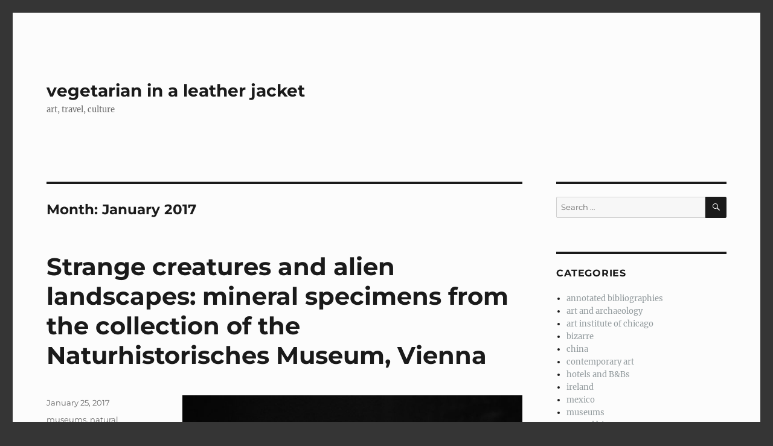

--- FILE ---
content_type: text/html; charset=UTF-8
request_url: https://www.vegetarianinaleatherjacket.com/2017/01/
body_size: 11636
content:
<!DOCTYPE html>
<html lang="en-US" class="no-js">
<head>
	<meta charset="UTF-8">
	<meta name="viewport" content="width=device-width, initial-scale=1.0">
	<link rel="profile" href="https://gmpg.org/xfn/11">
		<script>(function(html){html.className = html.className.replace(/\bno-js\b/,'js')})(document.documentElement);</script>
<title>January 2017 &#8211; vegetarian in a leather jacket</title>
<meta name='robots' content='max-image-preview:large' />
	<style>img:is([sizes="auto" i], [sizes^="auto," i]) { contain-intrinsic-size: 3000px 1500px }</style>
	<link rel="alternate" type="application/rss+xml" title="vegetarian in a leather jacket &raquo; Feed" href="https://www.vegetarianinaleatherjacket.com/feed/" />
<link rel="alternate" type="application/rss+xml" title="vegetarian in a leather jacket &raquo; Comments Feed" href="https://www.vegetarianinaleatherjacket.com/comments/feed/" />
<script>
window._wpemojiSettings = {"baseUrl":"https:\/\/s.w.org\/images\/core\/emoji\/16.0.1\/72x72\/","ext":".png","svgUrl":"https:\/\/s.w.org\/images\/core\/emoji\/16.0.1\/svg\/","svgExt":".svg","source":{"concatemoji":"https:\/\/www.vegetarianinaleatherjacket.com\/wp-includes\/js\/wp-emoji-release.min.js?ver=6.8.3"}};
/*! This file is auto-generated */
!function(s,n){var o,i,e;function c(e){try{var t={supportTests:e,timestamp:(new Date).valueOf()};sessionStorage.setItem(o,JSON.stringify(t))}catch(e){}}function p(e,t,n){e.clearRect(0,0,e.canvas.width,e.canvas.height),e.fillText(t,0,0);var t=new Uint32Array(e.getImageData(0,0,e.canvas.width,e.canvas.height).data),a=(e.clearRect(0,0,e.canvas.width,e.canvas.height),e.fillText(n,0,0),new Uint32Array(e.getImageData(0,0,e.canvas.width,e.canvas.height).data));return t.every(function(e,t){return e===a[t]})}function u(e,t){e.clearRect(0,0,e.canvas.width,e.canvas.height),e.fillText(t,0,0);for(var n=e.getImageData(16,16,1,1),a=0;a<n.data.length;a++)if(0!==n.data[a])return!1;return!0}function f(e,t,n,a){switch(t){case"flag":return n(e,"\ud83c\udff3\ufe0f\u200d\u26a7\ufe0f","\ud83c\udff3\ufe0f\u200b\u26a7\ufe0f")?!1:!n(e,"\ud83c\udde8\ud83c\uddf6","\ud83c\udde8\u200b\ud83c\uddf6")&&!n(e,"\ud83c\udff4\udb40\udc67\udb40\udc62\udb40\udc65\udb40\udc6e\udb40\udc67\udb40\udc7f","\ud83c\udff4\u200b\udb40\udc67\u200b\udb40\udc62\u200b\udb40\udc65\u200b\udb40\udc6e\u200b\udb40\udc67\u200b\udb40\udc7f");case"emoji":return!a(e,"\ud83e\udedf")}return!1}function g(e,t,n,a){var r="undefined"!=typeof WorkerGlobalScope&&self instanceof WorkerGlobalScope?new OffscreenCanvas(300,150):s.createElement("canvas"),o=r.getContext("2d",{willReadFrequently:!0}),i=(o.textBaseline="top",o.font="600 32px Arial",{});return e.forEach(function(e){i[e]=t(o,e,n,a)}),i}function t(e){var t=s.createElement("script");t.src=e,t.defer=!0,s.head.appendChild(t)}"undefined"!=typeof Promise&&(o="wpEmojiSettingsSupports",i=["flag","emoji"],n.supports={everything:!0,everythingExceptFlag:!0},e=new Promise(function(e){s.addEventListener("DOMContentLoaded",e,{once:!0})}),new Promise(function(t){var n=function(){try{var e=JSON.parse(sessionStorage.getItem(o));if("object"==typeof e&&"number"==typeof e.timestamp&&(new Date).valueOf()<e.timestamp+604800&&"object"==typeof e.supportTests)return e.supportTests}catch(e){}return null}();if(!n){if("undefined"!=typeof Worker&&"undefined"!=typeof OffscreenCanvas&&"undefined"!=typeof URL&&URL.createObjectURL&&"undefined"!=typeof Blob)try{var e="postMessage("+g.toString()+"("+[JSON.stringify(i),f.toString(),p.toString(),u.toString()].join(",")+"));",a=new Blob([e],{type:"text/javascript"}),r=new Worker(URL.createObjectURL(a),{name:"wpTestEmojiSupports"});return void(r.onmessage=function(e){c(n=e.data),r.terminate(),t(n)})}catch(e){}c(n=g(i,f,p,u))}t(n)}).then(function(e){for(var t in e)n.supports[t]=e[t],n.supports.everything=n.supports.everything&&n.supports[t],"flag"!==t&&(n.supports.everythingExceptFlag=n.supports.everythingExceptFlag&&n.supports[t]);n.supports.everythingExceptFlag=n.supports.everythingExceptFlag&&!n.supports.flag,n.DOMReady=!1,n.readyCallback=function(){n.DOMReady=!0}}).then(function(){return e}).then(function(){var e;n.supports.everything||(n.readyCallback(),(e=n.source||{}).concatemoji?t(e.concatemoji):e.wpemoji&&e.twemoji&&(t(e.twemoji),t(e.wpemoji)))}))}((window,document),window._wpemojiSettings);
</script>
<style id='wp-emoji-styles-inline-css'>

	img.wp-smiley, img.emoji {
		display: inline !important;
		border: none !important;
		box-shadow: none !important;
		height: 1em !important;
		width: 1em !important;
		margin: 0 0.07em !important;
		vertical-align: -0.1em !important;
		background: none !important;
		padding: 0 !important;
	}
</style>
<link rel='stylesheet' id='wp-block-library-css' href='https://www.vegetarianinaleatherjacket.com/wp-includes/css/dist/block-library/style.min.css?ver=6.8.3' media='all' />
<style id='wp-block-library-theme-inline-css'>
.wp-block-audio :where(figcaption){color:#555;font-size:13px;text-align:center}.is-dark-theme .wp-block-audio :where(figcaption){color:#ffffffa6}.wp-block-audio{margin:0 0 1em}.wp-block-code{border:1px solid #ccc;border-radius:4px;font-family:Menlo,Consolas,monaco,monospace;padding:.8em 1em}.wp-block-embed :where(figcaption){color:#555;font-size:13px;text-align:center}.is-dark-theme .wp-block-embed :where(figcaption){color:#ffffffa6}.wp-block-embed{margin:0 0 1em}.blocks-gallery-caption{color:#555;font-size:13px;text-align:center}.is-dark-theme .blocks-gallery-caption{color:#ffffffa6}:root :where(.wp-block-image figcaption){color:#555;font-size:13px;text-align:center}.is-dark-theme :root :where(.wp-block-image figcaption){color:#ffffffa6}.wp-block-image{margin:0 0 1em}.wp-block-pullquote{border-bottom:4px solid;border-top:4px solid;color:currentColor;margin-bottom:1.75em}.wp-block-pullquote cite,.wp-block-pullquote footer,.wp-block-pullquote__citation{color:currentColor;font-size:.8125em;font-style:normal;text-transform:uppercase}.wp-block-quote{border-left:.25em solid;margin:0 0 1.75em;padding-left:1em}.wp-block-quote cite,.wp-block-quote footer{color:currentColor;font-size:.8125em;font-style:normal;position:relative}.wp-block-quote:where(.has-text-align-right){border-left:none;border-right:.25em solid;padding-left:0;padding-right:1em}.wp-block-quote:where(.has-text-align-center){border:none;padding-left:0}.wp-block-quote.is-large,.wp-block-quote.is-style-large,.wp-block-quote:where(.is-style-plain){border:none}.wp-block-search .wp-block-search__label{font-weight:700}.wp-block-search__button{border:1px solid #ccc;padding:.375em .625em}:where(.wp-block-group.has-background){padding:1.25em 2.375em}.wp-block-separator.has-css-opacity{opacity:.4}.wp-block-separator{border:none;border-bottom:2px solid;margin-left:auto;margin-right:auto}.wp-block-separator.has-alpha-channel-opacity{opacity:1}.wp-block-separator:not(.is-style-wide):not(.is-style-dots){width:100px}.wp-block-separator.has-background:not(.is-style-dots){border-bottom:none;height:1px}.wp-block-separator.has-background:not(.is-style-wide):not(.is-style-dots){height:2px}.wp-block-table{margin:0 0 1em}.wp-block-table td,.wp-block-table th{word-break:normal}.wp-block-table :where(figcaption){color:#555;font-size:13px;text-align:center}.is-dark-theme .wp-block-table :where(figcaption){color:#ffffffa6}.wp-block-video :where(figcaption){color:#555;font-size:13px;text-align:center}.is-dark-theme .wp-block-video :where(figcaption){color:#ffffffa6}.wp-block-video{margin:0 0 1em}:root :where(.wp-block-template-part.has-background){margin-bottom:0;margin-top:0;padding:1.25em 2.375em}
</style>
<style id='classic-theme-styles-inline-css'>
/*! This file is auto-generated */
.wp-block-button__link{color:#fff;background-color:#32373c;border-radius:9999px;box-shadow:none;text-decoration:none;padding:calc(.667em + 2px) calc(1.333em + 2px);font-size:1.125em}.wp-block-file__button{background:#32373c;color:#fff;text-decoration:none}
</style>
<style id='global-styles-inline-css'>
:root{--wp--preset--aspect-ratio--square: 1;--wp--preset--aspect-ratio--4-3: 4/3;--wp--preset--aspect-ratio--3-4: 3/4;--wp--preset--aspect-ratio--3-2: 3/2;--wp--preset--aspect-ratio--2-3: 2/3;--wp--preset--aspect-ratio--16-9: 16/9;--wp--preset--aspect-ratio--9-16: 9/16;--wp--preset--color--black: #000000;--wp--preset--color--cyan-bluish-gray: #abb8c3;--wp--preset--color--white: #fff;--wp--preset--color--pale-pink: #f78da7;--wp--preset--color--vivid-red: #cf2e2e;--wp--preset--color--luminous-vivid-orange: #ff6900;--wp--preset--color--luminous-vivid-amber: #fcb900;--wp--preset--color--light-green-cyan: #7bdcb5;--wp--preset--color--vivid-green-cyan: #00d084;--wp--preset--color--pale-cyan-blue: #8ed1fc;--wp--preset--color--vivid-cyan-blue: #0693e3;--wp--preset--color--vivid-purple: #9b51e0;--wp--preset--color--dark-gray: #1a1a1a;--wp--preset--color--medium-gray: #686868;--wp--preset--color--light-gray: #e5e5e5;--wp--preset--color--blue-gray: #4d545c;--wp--preset--color--bright-blue: #007acc;--wp--preset--color--light-blue: #9adffd;--wp--preset--color--dark-brown: #402b30;--wp--preset--color--medium-brown: #774e24;--wp--preset--color--dark-red: #640c1f;--wp--preset--color--bright-red: #ff675f;--wp--preset--color--yellow: #ffef8e;--wp--preset--gradient--vivid-cyan-blue-to-vivid-purple: linear-gradient(135deg,rgba(6,147,227,1) 0%,rgb(155,81,224) 100%);--wp--preset--gradient--light-green-cyan-to-vivid-green-cyan: linear-gradient(135deg,rgb(122,220,180) 0%,rgb(0,208,130) 100%);--wp--preset--gradient--luminous-vivid-amber-to-luminous-vivid-orange: linear-gradient(135deg,rgba(252,185,0,1) 0%,rgba(255,105,0,1) 100%);--wp--preset--gradient--luminous-vivid-orange-to-vivid-red: linear-gradient(135deg,rgba(255,105,0,1) 0%,rgb(207,46,46) 100%);--wp--preset--gradient--very-light-gray-to-cyan-bluish-gray: linear-gradient(135deg,rgb(238,238,238) 0%,rgb(169,184,195) 100%);--wp--preset--gradient--cool-to-warm-spectrum: linear-gradient(135deg,rgb(74,234,220) 0%,rgb(151,120,209) 20%,rgb(207,42,186) 40%,rgb(238,44,130) 60%,rgb(251,105,98) 80%,rgb(254,248,76) 100%);--wp--preset--gradient--blush-light-purple: linear-gradient(135deg,rgb(255,206,236) 0%,rgb(152,150,240) 100%);--wp--preset--gradient--blush-bordeaux: linear-gradient(135deg,rgb(254,205,165) 0%,rgb(254,45,45) 50%,rgb(107,0,62) 100%);--wp--preset--gradient--luminous-dusk: linear-gradient(135deg,rgb(255,203,112) 0%,rgb(199,81,192) 50%,rgb(65,88,208) 100%);--wp--preset--gradient--pale-ocean: linear-gradient(135deg,rgb(255,245,203) 0%,rgb(182,227,212) 50%,rgb(51,167,181) 100%);--wp--preset--gradient--electric-grass: linear-gradient(135deg,rgb(202,248,128) 0%,rgb(113,206,126) 100%);--wp--preset--gradient--midnight: linear-gradient(135deg,rgb(2,3,129) 0%,rgb(40,116,252) 100%);--wp--preset--font-size--small: 13px;--wp--preset--font-size--medium: 20px;--wp--preset--font-size--large: 36px;--wp--preset--font-size--x-large: 42px;--wp--preset--spacing--20: 0.44rem;--wp--preset--spacing--30: 0.67rem;--wp--preset--spacing--40: 1rem;--wp--preset--spacing--50: 1.5rem;--wp--preset--spacing--60: 2.25rem;--wp--preset--spacing--70: 3.38rem;--wp--preset--spacing--80: 5.06rem;--wp--preset--shadow--natural: 6px 6px 9px rgba(0, 0, 0, 0.2);--wp--preset--shadow--deep: 12px 12px 50px rgba(0, 0, 0, 0.4);--wp--preset--shadow--sharp: 6px 6px 0px rgba(0, 0, 0, 0.2);--wp--preset--shadow--outlined: 6px 6px 0px -3px rgba(255, 255, 255, 1), 6px 6px rgba(0, 0, 0, 1);--wp--preset--shadow--crisp: 6px 6px 0px rgba(0, 0, 0, 1);}:where(.is-layout-flex){gap: 0.5em;}:where(.is-layout-grid){gap: 0.5em;}body .is-layout-flex{display: flex;}.is-layout-flex{flex-wrap: wrap;align-items: center;}.is-layout-flex > :is(*, div){margin: 0;}body .is-layout-grid{display: grid;}.is-layout-grid > :is(*, div){margin: 0;}:where(.wp-block-columns.is-layout-flex){gap: 2em;}:where(.wp-block-columns.is-layout-grid){gap: 2em;}:where(.wp-block-post-template.is-layout-flex){gap: 1.25em;}:where(.wp-block-post-template.is-layout-grid){gap: 1.25em;}.has-black-color{color: var(--wp--preset--color--black) !important;}.has-cyan-bluish-gray-color{color: var(--wp--preset--color--cyan-bluish-gray) !important;}.has-white-color{color: var(--wp--preset--color--white) !important;}.has-pale-pink-color{color: var(--wp--preset--color--pale-pink) !important;}.has-vivid-red-color{color: var(--wp--preset--color--vivid-red) !important;}.has-luminous-vivid-orange-color{color: var(--wp--preset--color--luminous-vivid-orange) !important;}.has-luminous-vivid-amber-color{color: var(--wp--preset--color--luminous-vivid-amber) !important;}.has-light-green-cyan-color{color: var(--wp--preset--color--light-green-cyan) !important;}.has-vivid-green-cyan-color{color: var(--wp--preset--color--vivid-green-cyan) !important;}.has-pale-cyan-blue-color{color: var(--wp--preset--color--pale-cyan-blue) !important;}.has-vivid-cyan-blue-color{color: var(--wp--preset--color--vivid-cyan-blue) !important;}.has-vivid-purple-color{color: var(--wp--preset--color--vivid-purple) !important;}.has-black-background-color{background-color: var(--wp--preset--color--black) !important;}.has-cyan-bluish-gray-background-color{background-color: var(--wp--preset--color--cyan-bluish-gray) !important;}.has-white-background-color{background-color: var(--wp--preset--color--white) !important;}.has-pale-pink-background-color{background-color: var(--wp--preset--color--pale-pink) !important;}.has-vivid-red-background-color{background-color: var(--wp--preset--color--vivid-red) !important;}.has-luminous-vivid-orange-background-color{background-color: var(--wp--preset--color--luminous-vivid-orange) !important;}.has-luminous-vivid-amber-background-color{background-color: var(--wp--preset--color--luminous-vivid-amber) !important;}.has-light-green-cyan-background-color{background-color: var(--wp--preset--color--light-green-cyan) !important;}.has-vivid-green-cyan-background-color{background-color: var(--wp--preset--color--vivid-green-cyan) !important;}.has-pale-cyan-blue-background-color{background-color: var(--wp--preset--color--pale-cyan-blue) !important;}.has-vivid-cyan-blue-background-color{background-color: var(--wp--preset--color--vivid-cyan-blue) !important;}.has-vivid-purple-background-color{background-color: var(--wp--preset--color--vivid-purple) !important;}.has-black-border-color{border-color: var(--wp--preset--color--black) !important;}.has-cyan-bluish-gray-border-color{border-color: var(--wp--preset--color--cyan-bluish-gray) !important;}.has-white-border-color{border-color: var(--wp--preset--color--white) !important;}.has-pale-pink-border-color{border-color: var(--wp--preset--color--pale-pink) !important;}.has-vivid-red-border-color{border-color: var(--wp--preset--color--vivid-red) !important;}.has-luminous-vivid-orange-border-color{border-color: var(--wp--preset--color--luminous-vivid-orange) !important;}.has-luminous-vivid-amber-border-color{border-color: var(--wp--preset--color--luminous-vivid-amber) !important;}.has-light-green-cyan-border-color{border-color: var(--wp--preset--color--light-green-cyan) !important;}.has-vivid-green-cyan-border-color{border-color: var(--wp--preset--color--vivid-green-cyan) !important;}.has-pale-cyan-blue-border-color{border-color: var(--wp--preset--color--pale-cyan-blue) !important;}.has-vivid-cyan-blue-border-color{border-color: var(--wp--preset--color--vivid-cyan-blue) !important;}.has-vivid-purple-border-color{border-color: var(--wp--preset--color--vivid-purple) !important;}.has-vivid-cyan-blue-to-vivid-purple-gradient-background{background: var(--wp--preset--gradient--vivid-cyan-blue-to-vivid-purple) !important;}.has-light-green-cyan-to-vivid-green-cyan-gradient-background{background: var(--wp--preset--gradient--light-green-cyan-to-vivid-green-cyan) !important;}.has-luminous-vivid-amber-to-luminous-vivid-orange-gradient-background{background: var(--wp--preset--gradient--luminous-vivid-amber-to-luminous-vivid-orange) !important;}.has-luminous-vivid-orange-to-vivid-red-gradient-background{background: var(--wp--preset--gradient--luminous-vivid-orange-to-vivid-red) !important;}.has-very-light-gray-to-cyan-bluish-gray-gradient-background{background: var(--wp--preset--gradient--very-light-gray-to-cyan-bluish-gray) !important;}.has-cool-to-warm-spectrum-gradient-background{background: var(--wp--preset--gradient--cool-to-warm-spectrum) !important;}.has-blush-light-purple-gradient-background{background: var(--wp--preset--gradient--blush-light-purple) !important;}.has-blush-bordeaux-gradient-background{background: var(--wp--preset--gradient--blush-bordeaux) !important;}.has-luminous-dusk-gradient-background{background: var(--wp--preset--gradient--luminous-dusk) !important;}.has-pale-ocean-gradient-background{background: var(--wp--preset--gradient--pale-ocean) !important;}.has-electric-grass-gradient-background{background: var(--wp--preset--gradient--electric-grass) !important;}.has-midnight-gradient-background{background: var(--wp--preset--gradient--midnight) !important;}.has-small-font-size{font-size: var(--wp--preset--font-size--small) !important;}.has-medium-font-size{font-size: var(--wp--preset--font-size--medium) !important;}.has-large-font-size{font-size: var(--wp--preset--font-size--large) !important;}.has-x-large-font-size{font-size: var(--wp--preset--font-size--x-large) !important;}
:where(.wp-block-post-template.is-layout-flex){gap: 1.25em;}:where(.wp-block-post-template.is-layout-grid){gap: 1.25em;}
:where(.wp-block-columns.is-layout-flex){gap: 2em;}:where(.wp-block-columns.is-layout-grid){gap: 2em;}
:root :where(.wp-block-pullquote){font-size: 1.5em;line-height: 1.6;}
</style>
<link rel='stylesheet' id='twentysixteen-fonts-css' href='https://www.vegetarianinaleatherjacket.com/wp-content/themes/twentysixteen/fonts/merriweather-plus-montserrat-plus-inconsolata.css?ver=20230328' media='all' />
<link rel='stylesheet' id='genericons-css' href='https://www.vegetarianinaleatherjacket.com/wp-content/themes/twentysixteen/genericons/genericons.css?ver=20201208' media='all' />
<link rel='stylesheet' id='twentysixteen-style-css' href='https://www.vegetarianinaleatherjacket.com/wp-content/themes/twentysixteen/style.css?ver=20250715' media='all' />
<style id='twentysixteen-style-inline-css'>

		/* Custom Page Background Color */
		.site {
			background-color: #fcfcfc;
		}

		mark,
		ins,
		button,
		button[disabled]:hover,
		button[disabled]:focus,
		input[type="button"],
		input[type="button"][disabled]:hover,
		input[type="button"][disabled]:focus,
		input[type="reset"],
		input[type="reset"][disabled]:hover,
		input[type="reset"][disabled]:focus,
		input[type="submit"],
		input[type="submit"][disabled]:hover,
		input[type="submit"][disabled]:focus,
		.menu-toggle.toggled-on,
		.menu-toggle.toggled-on:hover,
		.menu-toggle.toggled-on:focus,
		.pagination .prev,
		.pagination .next,
		.pagination .prev:hover,
		.pagination .prev:focus,
		.pagination .next:hover,
		.pagination .next:focus,
		.pagination .nav-links:before,
		.pagination .nav-links:after,
		.widget_calendar tbody a,
		.widget_calendar tbody a:hover,
		.widget_calendar tbody a:focus,
		.page-links a,
		.page-links a:hover,
		.page-links a:focus {
			color: #fcfcfc;
		}

		@media screen and (min-width: 56.875em) {
			.main-navigation ul ul li {
				background-color: #fcfcfc;
			}

			.main-navigation ul ul:after {
				border-top-color: #fcfcfc;
				border-bottom-color: #fcfcfc;
			}
		}
	

		/* Custom Link Color */
		.menu-toggle:hover,
		.menu-toggle:focus,
		a,
		.main-navigation a:hover,
		.main-navigation a:focus,
		.dropdown-toggle:hover,
		.dropdown-toggle:focus,
		.social-navigation a:hover:before,
		.social-navigation a:focus:before,
		.post-navigation a:hover .post-title,
		.post-navigation a:focus .post-title,
		.tagcloud a:hover,
		.tagcloud a:focus,
		.site-branding .site-title a:hover,
		.site-branding .site-title a:focus,
		.entry-title a:hover,
		.entry-title a:focus,
		.entry-footer a:hover,
		.entry-footer a:focus,
		.comment-metadata a:hover,
		.comment-metadata a:focus,
		.pingback .comment-edit-link:hover,
		.pingback .comment-edit-link:focus,
		.comment-reply-link,
		.comment-reply-link:hover,
		.comment-reply-link:focus,
		.required,
		.site-info a:hover,
		.site-info a:focus {
			color: #939b9e;
		}

		mark,
		ins,
		button:hover,
		button:focus,
		input[type="button"]:hover,
		input[type="button"]:focus,
		input[type="reset"]:hover,
		input[type="reset"]:focus,
		input[type="submit"]:hover,
		input[type="submit"]:focus,
		.pagination .prev:hover,
		.pagination .prev:focus,
		.pagination .next:hover,
		.pagination .next:focus,
		.widget_calendar tbody a,
		.page-links a:hover,
		.page-links a:focus {
			background-color: #939b9e;
		}

		input[type="date"]:focus,
		input[type="time"]:focus,
		input[type="datetime-local"]:focus,
		input[type="week"]:focus,
		input[type="month"]:focus,
		input[type="text"]:focus,
		input[type="email"]:focus,
		input[type="url"]:focus,
		input[type="password"]:focus,
		input[type="search"]:focus,
		input[type="tel"]:focus,
		input[type="number"]:focus,
		textarea:focus,
		.tagcloud a:hover,
		.tagcloud a:focus,
		.menu-toggle:hover,
		.menu-toggle:focus {
			border-color: #939b9e;
		}

		@media screen and (min-width: 56.875em) {
			.main-navigation li:hover > a,
			.main-navigation li.focus > a {
				color: #939b9e;
			}
		}
	
</style>
<link rel='stylesheet' id='twentysixteen-block-style-css' href='https://www.vegetarianinaleatherjacket.com/wp-content/themes/twentysixteen/css/blocks.css?ver=20240817' media='all' />
<!--[if lt IE 10]>
<link rel='stylesheet' id='twentysixteen-ie-css' href='https://www.vegetarianinaleatherjacket.com/wp-content/themes/twentysixteen/css/ie.css?ver=20170530' media='all' />
<![endif]-->
<!--[if lt IE 9]>
<link rel='stylesheet' id='twentysixteen-ie8-css' href='https://www.vegetarianinaleatherjacket.com/wp-content/themes/twentysixteen/css/ie8.css?ver=20170530' media='all' />
<![endif]-->
<!--[if lt IE 8]>
<link rel='stylesheet' id='twentysixteen-ie7-css' href='https://www.vegetarianinaleatherjacket.com/wp-content/themes/twentysixteen/css/ie7.css?ver=20170530' media='all' />
<![endif]-->
<script src="https://www.vegetarianinaleatherjacket.com/wp-includes/js/jquery/jquery.min.js?ver=3.7.1" id="jquery-core-js"></script>
<script src="https://www.vegetarianinaleatherjacket.com/wp-includes/js/jquery/jquery-migrate.min.js?ver=3.4.1" id="jquery-migrate-js"></script>
<!--[if lt IE 9]>
<script src="https://www.vegetarianinaleatherjacket.com/wp-content/themes/twentysixteen/js/html5.js?ver=3.7.3" id="twentysixteen-html5-js"></script>
<![endif]-->
<script id="twentysixteen-script-js-extra">
var screenReaderText = {"expand":"expand child menu","collapse":"collapse child menu"};
</script>
<script src="https://www.vegetarianinaleatherjacket.com/wp-content/themes/twentysixteen/js/functions.js?ver=20230629" id="twentysixteen-script-js" defer data-wp-strategy="defer"></script>
<link rel="https://api.w.org/" href="https://www.vegetarianinaleatherjacket.com/wp-json/" /><link rel="EditURI" type="application/rsd+xml" title="RSD" href="https://www.vegetarianinaleatherjacket.com/xmlrpc.php?rsd" />
<meta name="generator" content="WordPress 6.8.3" />
		<script type="text/javascript" async defer data-pin-color="red"  data-pin-hover="true"
			src="https://www.vegetarianinaleatherjacket.com/wp-content/plugins/pinterest-pin-it-button-on-image-hover-and-post/js/pinit.js"></script>
		<style>.recentcomments a{display:inline !important;padding:0 !important;margin:0 !important;}</style><style id="custom-background-css">
body.custom-background { background-color: #353535; }
</style>
	<style id="sccss">/* Enter Your Custom CSS Here */

.wp-caption {
    text-align: center;
}

.tags-links {
	display: none;
}</style></head>

<body class="archive date custom-background wp-embed-responsive wp-theme-twentysixteen hfeed">
<div id="page" class="site">
	<div class="site-inner">
		<a class="skip-link screen-reader-text" href="#content">
			Skip to content		</a>

		<header id="masthead" class="site-header">
			<div class="site-header-main">
				<div class="site-branding">
																					<p class="site-title"><a href="https://www.vegetarianinaleatherjacket.com/" rel="home" >vegetarian in a leather jacket</a></p>
												<p class="site-description">art, travel, culture</p>
									</div><!-- .site-branding -->

							</div><!-- .site-header-main -->

					</header><!-- .site-header -->

		<div id="content" class="site-content">

	<div id="primary" class="content-area">
		<main id="main" class="site-main">

		
			<header class="page-header">
				<h1 class="page-title">Month: <span>January 2017</span></h1>			</header><!-- .page-header -->

			
<article id="post-5093" class="post-5093 post type-post status-publish format-standard hentry category-museums category-natural-history category-photo-essays category-travel category-vienna tag-austria tag-minerals tag-natural-history-museum tag-naturhistorisches-museum tag-nhm tag-surrealism tag-vienna">
	<header class="entry-header">
		
		<h2 class="entry-title"><a href="https://www.vegetarianinaleatherjacket.com/minerals-from-naturhistorisches-museum-vienna/" rel="bookmark">Strange creatures and alien landscapes: mineral specimens from the collection of the Naturhistorisches Museum, Vienna</a></h2>	</header><!-- .entry-header -->

	
	
	<div class="entry-content">
		<p><img fetchpriority="high" decoding="async" class="aligncenter wp-image-5121 size-large" title="Naturhistorisches Museum, Vienna. Photo by Renée DeVoe Mertz, October 6, 2016." src="https://www.vegetarianinaleatherjacket.com/wp-content/uploads/2017/01/DSCN8324-768x1024.jpg" width="768" height="1024" srcset="https://www.vegetarianinaleatherjacket.com/wp-content/uploads/2017/01/DSCN8324-768x1024.jpg 768w, https://www.vegetarianinaleatherjacket.com/wp-content/uploads/2017/01/DSCN8324-225x300.jpg 225w, https://www.vegetarianinaleatherjacket.com/wp-content/uploads/2017/01/DSCN8324-1200x1599.jpg 1200w, https://www.vegetarianinaleatherjacket.com/wp-content/uploads/2017/01/DSCN8324.jpg 1508w" sizes="(max-width: 709px) 85vw, (max-width: 909px) 67vw, (max-width: 984px) 61vw, (max-width: 1362px) 45vw, 600px" /></p>
<p><img decoding="async" class="aligncenter wp-image-5094 size-large" title="Naturhistorisches Museum, Vienna. Photo by Renée DeVoe Mertz, October 6, 2016." src="https://www.vegetarianinaleatherjacket.com/wp-content/uploads/2017/01/DSCN8097-1024x562.jpg" width="840" height="461" srcset="https://www.vegetarianinaleatherjacket.com/wp-content/uploads/2017/01/DSCN8097-1024x562.jpg 1024w, https://www.vegetarianinaleatherjacket.com/wp-content/uploads/2017/01/DSCN8097-300x165.jpg 300w, https://www.vegetarianinaleatherjacket.com/wp-content/uploads/2017/01/DSCN8097-768x421.jpg 768w, https://www.vegetarianinaleatherjacket.com/wp-content/uploads/2017/01/DSCN8097-1200x659.jpg 1200w, https://www.vegetarianinaleatherjacket.com/wp-content/uploads/2017/01/DSCN8097.jpg 2010w" sizes="(max-width: 709px) 85vw, (max-width: 909px) 67vw, (max-width: 1362px) 62vw, 840px" /></p>
<p><img decoding="async" class="aligncenter wp-image-5098 size-large" title="Naturhistorisches Museum, Vienna. Photo by Renée DeVoe Mertz, October 6, 2016." src="https://www.vegetarianinaleatherjacket.com/wp-content/uploads/2017/01/DSCN8115-1024x664.jpg" width="840" height="545" srcset="https://www.vegetarianinaleatherjacket.com/wp-content/uploads/2017/01/DSCN8115-1024x664.jpg 1024w, https://www.vegetarianinaleatherjacket.com/wp-content/uploads/2017/01/DSCN8115-300x194.jpg 300w, https://www.vegetarianinaleatherjacket.com/wp-content/uploads/2017/01/DSCN8115-768x498.jpg 768w, https://www.vegetarianinaleatherjacket.com/wp-content/uploads/2017/01/DSCN8115-1200x778.jpg 1200w, https://www.vegetarianinaleatherjacket.com/wp-content/uploads/2017/01/DSCN8115.jpg 2010w" sizes="(max-width: 709px) 85vw, (max-width: 909px) 67vw, (max-width: 1362px) 62vw, 840px" /></p>
<p><img loading="lazy" decoding="async" class="aligncenter wp-image-5099 size-large" title="Naturhistorisches Museum, Vienna. Photo by Renée DeVoe Mertz, October 6, 2016." src="https://www.vegetarianinaleatherjacket.com/wp-content/uploads/2017/01/DSCN8122-1024x588.jpg" width="840" height="482" srcset="https://www.vegetarianinaleatherjacket.com/wp-content/uploads/2017/01/DSCN8122-1024x588.jpg 1024w, https://www.vegetarianinaleatherjacket.com/wp-content/uploads/2017/01/DSCN8122-300x172.jpg 300w, https://www.vegetarianinaleatherjacket.com/wp-content/uploads/2017/01/DSCN8122-768x441.jpg 768w, https://www.vegetarianinaleatherjacket.com/wp-content/uploads/2017/01/DSCN8122-1200x689.jpg 1200w, https://www.vegetarianinaleatherjacket.com/wp-content/uploads/2017/01/DSCN8122.jpg 2010w" sizes="auto, (max-width: 709px) 85vw, (max-width: 909px) 67vw, (max-width: 1362px) 62vw, 840px" /></p>
<p><img loading="lazy" decoding="async" class="aligncenter wp-image-5105 size-large" title="Naturhistorisches Museum, Vienna. Photo by Renée DeVoe Mertz, October 6, 2016." src="https://www.vegetarianinaleatherjacket.com/wp-content/uploads/2017/01/DSCN8167-1024x631.jpg" width="840" height="518" srcset="https://www.vegetarianinaleatherjacket.com/wp-content/uploads/2017/01/DSCN8167-1024x631.jpg 1024w, https://www.vegetarianinaleatherjacket.com/wp-content/uploads/2017/01/DSCN8167-300x185.jpg 300w, https://www.vegetarianinaleatherjacket.com/wp-content/uploads/2017/01/DSCN8167-768x473.jpg 768w, https://www.vegetarianinaleatherjacket.com/wp-content/uploads/2017/01/DSCN8167-1200x740.jpg 1200w, https://www.vegetarianinaleatherjacket.com/wp-content/uploads/2017/01/DSCN8167.jpg 2010w" sizes="auto, (max-width: 709px) 85vw, (max-width: 909px) 67vw, (max-width: 1362px) 62vw, 840px" /></p>
<p><img loading="lazy" decoding="async" class="aligncenter wp-image-5096 size-large" title="Naturhistorisches Museum, Vienna. Photo by Renée DeVoe Mertz, October 6, 2016." src="https://www.vegetarianinaleatherjacket.com/wp-content/uploads/2017/01/DSCN8092-1024x669.jpg" width="840" height="549" srcset="https://www.vegetarianinaleatherjacket.com/wp-content/uploads/2017/01/DSCN8092-1024x669.jpg 1024w, https://www.vegetarianinaleatherjacket.com/wp-content/uploads/2017/01/DSCN8092-300x196.jpg 300w, https://www.vegetarianinaleatherjacket.com/wp-content/uploads/2017/01/DSCN8092-768x502.jpg 768w, https://www.vegetarianinaleatherjacket.com/wp-content/uploads/2017/01/DSCN8092-1200x784.jpg 1200w, https://www.vegetarianinaleatherjacket.com/wp-content/uploads/2017/01/DSCN8092.jpg 2010w" sizes="auto, (max-width: 709px) 85vw, (max-width: 909px) 67vw, (max-width: 1362px) 62vw, 840px" /></p>
<p><img loading="lazy" decoding="async" class="aligncenter wp-image-5095 size-large" title="Naturhistorisches Museum, Vienna. Photo by Renée DeVoe Mertz, October 6, 2016." src="https://www.vegetarianinaleatherjacket.com/wp-content/uploads/2017/01/DSCN8098-1024x718.jpg" width="840" height="589" srcset="https://www.vegetarianinaleatherjacket.com/wp-content/uploads/2017/01/DSCN8098-1024x718.jpg 1024w, https://www.vegetarianinaleatherjacket.com/wp-content/uploads/2017/01/DSCN8098-300x210.jpg 300w, https://www.vegetarianinaleatherjacket.com/wp-content/uploads/2017/01/DSCN8098-768x538.jpg 768w, https://www.vegetarianinaleatherjacket.com/wp-content/uploads/2017/01/DSCN8098-1200x841.jpg 1200w, https://www.vegetarianinaleatherjacket.com/wp-content/uploads/2017/01/DSCN8098.jpg 2010w" sizes="auto, (max-width: 709px) 85vw, (max-width: 909px) 67vw, (max-width: 1362px) 62vw, 840px" /></p>
<p><img loading="lazy" decoding="async" class="aligncenter wp-image-5097 size-large" title="Naturhistorisches Museum, Vienna. Photo by Renée DeVoe Mertz, October 6, 2016." src="https://www.vegetarianinaleatherjacket.com/wp-content/uploads/2017/01/DSCN8114-1024x768.jpg" width="840" height="630" srcset="https://www.vegetarianinaleatherjacket.com/wp-content/uploads/2017/01/DSCN8114-1024x768.jpg 1024w, https://www.vegetarianinaleatherjacket.com/wp-content/uploads/2017/01/DSCN8114-300x225.jpg 300w, https://www.vegetarianinaleatherjacket.com/wp-content/uploads/2017/01/DSCN8114-768x576.jpg 768w, https://www.vegetarianinaleatherjacket.com/wp-content/uploads/2017/01/DSCN8114-1200x900.jpg 1200w, https://www.vegetarianinaleatherjacket.com/wp-content/uploads/2017/01/DSCN8114.jpg 2010w" sizes="auto, (max-width: 709px) 85vw, (max-width: 909px) 67vw, (max-width: 1362px) 62vw, 840px" /></p>
<p><img loading="lazy" decoding="async" class="aligncenter wp-image-5101 size-large" title="Naturhistorisches Museum, Vienna. Photo by Renée DeVoe Mertz, October 6, 2016." src="https://www.vegetarianinaleatherjacket.com/wp-content/uploads/2017/01/DSCN8140-1024x685.jpg" width="840" height="562" srcset="https://www.vegetarianinaleatherjacket.com/wp-content/uploads/2017/01/DSCN8140-1024x685.jpg 1024w, https://www.vegetarianinaleatherjacket.com/wp-content/uploads/2017/01/DSCN8140-300x201.jpg 300w, https://www.vegetarianinaleatherjacket.com/wp-content/uploads/2017/01/DSCN8140-768x514.jpg 768w, https://www.vegetarianinaleatherjacket.com/wp-content/uploads/2017/01/DSCN8140-1200x802.jpg 1200w, https://www.vegetarianinaleatherjacket.com/wp-content/uploads/2017/01/DSCN8140.jpg 2010w" sizes="auto, (max-width: 709px) 85vw, (max-width: 909px) 67vw, (max-width: 1362px) 62vw, 840px" /></p>
<p><img loading="lazy" decoding="async" class="aligncenter wp-image-5103 size-large" title="Naturhistorisches Museum, Vienna. Photo by Renée DeVoe Mertz, October 6, 2016." src="https://www.vegetarianinaleatherjacket.com/wp-content/uploads/2017/01/DSCN8141-1024x738.jpg" width="840" height="605" srcset="https://www.vegetarianinaleatherjacket.com/wp-content/uploads/2017/01/DSCN8141-1024x738.jpg 1024w, https://www.vegetarianinaleatherjacket.com/wp-content/uploads/2017/01/DSCN8141-300x216.jpg 300w, https://www.vegetarianinaleatherjacket.com/wp-content/uploads/2017/01/DSCN8141-768x554.jpg 768w, https://www.vegetarianinaleatherjacket.com/wp-content/uploads/2017/01/DSCN8141-1200x865.jpg 1200w, https://www.vegetarianinaleatherjacket.com/wp-content/uploads/2017/01/DSCN8141.jpg 2010w" sizes="auto, (max-width: 709px) 85vw, (max-width: 909px) 67vw, (max-width: 1362px) 62vw, 840px" /></p>
<p><img loading="lazy" decoding="async" class="aligncenter wp-image-5104 size-large" title="Naturhistorisches Museum, Vienna. Photo by Renée DeVoe Mertz, October 6, 2016." src="https://www.vegetarianinaleatherjacket.com/wp-content/uploads/2017/01/DSCN8145-1024x776.jpg" width="840" height="637" srcset="https://www.vegetarianinaleatherjacket.com/wp-content/uploads/2017/01/DSCN8145-1024x776.jpg 1024w, https://www.vegetarianinaleatherjacket.com/wp-content/uploads/2017/01/DSCN8145-300x227.jpg 300w, https://www.vegetarianinaleatherjacket.com/wp-content/uploads/2017/01/DSCN8145-768x582.jpg 768w, https://www.vegetarianinaleatherjacket.com/wp-content/uploads/2017/01/DSCN8145-1200x909.jpg 1200w, https://www.vegetarianinaleatherjacket.com/wp-content/uploads/2017/01/DSCN8145.jpg 2010w" sizes="auto, (max-width: 709px) 85vw, (max-width: 909px) 67vw, (max-width: 1362px) 62vw, 840px" /></p>
<p><img loading="lazy" decoding="async" class="aligncenter wp-image-5150 size-large" title="Naturhistorisches Museum, Vienna. Photo by Renée DeVoe Mertz, October 6, 2016." src="https://www.vegetarianinaleatherjacket.com/wp-content/uploads/2017/01/DSCN8137-1-1024x746.jpg" width="840" height="612" srcset="https://www.vegetarianinaleatherjacket.com/wp-content/uploads/2017/01/DSCN8137-1-1024x746.jpg 1024w, https://www.vegetarianinaleatherjacket.com/wp-content/uploads/2017/01/DSCN8137-1-300x219.jpg 300w, https://www.vegetarianinaleatherjacket.com/wp-content/uploads/2017/01/DSCN8137-1-768x560.jpg 768w, https://www.vegetarianinaleatherjacket.com/wp-content/uploads/2017/01/DSCN8137-1-1200x875.jpg 1200w, https://www.vegetarianinaleatherjacket.com/wp-content/uploads/2017/01/DSCN8137-1.jpg 2010w" sizes="auto, (max-width: 709px) 85vw, (max-width: 909px) 67vw, (max-width: 1362px) 62vw, 840px" /></p>
<p><img loading="lazy" decoding="async" class="aligncenter wp-image-5149 size-large" title="Naturhistorisches Museum, Vienna. Photo by Renée DeVoe Mertz, October 6, 2016." src="https://www.vegetarianinaleatherjacket.com/wp-content/uploads/2017/01/DSCN8178-1-1024x935.jpg" width="840" height="767" srcset="https://www.vegetarianinaleatherjacket.com/wp-content/uploads/2017/01/DSCN8178-1-1024x935.jpg 1024w, https://www.vegetarianinaleatherjacket.com/wp-content/uploads/2017/01/DSCN8178-1-300x274.jpg 300w, https://www.vegetarianinaleatherjacket.com/wp-content/uploads/2017/01/DSCN8178-1-768x702.jpg 768w, https://www.vegetarianinaleatherjacket.com/wp-content/uploads/2017/01/DSCN8178-1-1200x1096.jpg 1200w, https://www.vegetarianinaleatherjacket.com/wp-content/uploads/2017/01/DSCN8178-1.jpg 2010w" sizes="auto, (max-width: 709px) 85vw, (max-width: 909px) 67vw, (max-width: 1362px) 62vw, 840px" /></p>
<p><img loading="lazy" decoding="async" class="aligncenter wp-image-5106 size-large" title="Naturhistorisches Museum, Vienna. Photo by Renée DeVoe Mertz, October 6, 2016." src="https://www.vegetarianinaleatherjacket.com/wp-content/uploads/2017/01/DSCN8174-1024x768.jpg" width="840" height="630" srcset="https://www.vegetarianinaleatherjacket.com/wp-content/uploads/2017/01/DSCN8174-1024x768.jpg 1024w, https://www.vegetarianinaleatherjacket.com/wp-content/uploads/2017/01/DSCN8174-300x225.jpg 300w, https://www.vegetarianinaleatherjacket.com/wp-content/uploads/2017/01/DSCN8174-768x576.jpg 768w, https://www.vegetarianinaleatherjacket.com/wp-content/uploads/2017/01/DSCN8174-1200x900.jpg 1200w, https://www.vegetarianinaleatherjacket.com/wp-content/uploads/2017/01/DSCN8174.jpg 2010w" sizes="auto, (max-width: 709px) 85vw, (max-width: 909px) 67vw, (max-width: 1362px) 62vw, 840px" /></p>
<p><img loading="lazy" decoding="async" class="aligncenter wp-image-5108 size-large" title="Naturhistorisches Museum, Vienna. Photo by Renée DeVoe Mertz, October 6, 2016." src="https://www.vegetarianinaleatherjacket.com/wp-content/uploads/2017/01/DSCN8194-1024x652.jpg" width="840" height="535" srcset="https://www.vegetarianinaleatherjacket.com/wp-content/uploads/2017/01/DSCN8194-1024x652.jpg 1024w, https://www.vegetarianinaleatherjacket.com/wp-content/uploads/2017/01/DSCN8194-300x191.jpg 300w, https://www.vegetarianinaleatherjacket.com/wp-content/uploads/2017/01/DSCN8194-768x489.jpg 768w, https://www.vegetarianinaleatherjacket.com/wp-content/uploads/2017/01/DSCN8194-1200x764.jpg 1200w, https://www.vegetarianinaleatherjacket.com/wp-content/uploads/2017/01/DSCN8194.jpg 2010w" sizes="auto, (max-width: 709px) 85vw, (max-width: 909px) 67vw, (max-width: 1362px) 62vw, 840px" /></p>
<p><img loading="lazy" decoding="async" class="aligncenter wp-image-5109 size-large" title="Naturhistorisches Museum, Vienna. Photo by Renée DeVoe Mertz, October 6, 2016." src="https://www.vegetarianinaleatherjacket.com/wp-content/uploads/2017/01/DSCN8199-1024x750.jpg" width="840" height="615" srcset="https://www.vegetarianinaleatherjacket.com/wp-content/uploads/2017/01/DSCN8199-1024x750.jpg 1024w, https://www.vegetarianinaleatherjacket.com/wp-content/uploads/2017/01/DSCN8199-300x220.jpg 300w, https://www.vegetarianinaleatherjacket.com/wp-content/uploads/2017/01/DSCN8199-768x562.jpg 768w, https://www.vegetarianinaleatherjacket.com/wp-content/uploads/2017/01/DSCN8199-1200x879.jpg 1200w, https://www.vegetarianinaleatherjacket.com/wp-content/uploads/2017/01/DSCN8199.jpg 2010w" sizes="auto, (max-width: 709px) 85vw, (max-width: 909px) 67vw, (max-width: 1362px) 62vw, 840px" /></p>
<p><img loading="lazy" decoding="async" class="aligncenter wp-image-5110 size-large" title="Naturhistorisches Museum, Vienna. Photo by Renée DeVoe Mertz, October 6, 2016." src="https://www.vegetarianinaleatherjacket.com/wp-content/uploads/2017/01/DSCN8202-768x1024.jpg" width="768" height="1024" srcset="https://www.vegetarianinaleatherjacket.com/wp-content/uploads/2017/01/DSCN8202-768x1024.jpg 768w, https://www.vegetarianinaleatherjacket.com/wp-content/uploads/2017/01/DSCN8202-225x300.jpg 225w, https://www.vegetarianinaleatherjacket.com/wp-content/uploads/2017/01/DSCN8202-1200x1599.jpg 1200w, https://www.vegetarianinaleatherjacket.com/wp-content/uploads/2017/01/DSCN8202.jpg 1508w" sizes="auto, (max-width: 709px) 85vw, (max-width: 909px) 67vw, (max-width: 984px) 61vw, (max-width: 1362px) 45vw, 600px" /></p>
<p><img loading="lazy" decoding="async" class="aligncenter wp-image-5112 size-large" title="Naturhistorisches Museum, Vienna. Photo by Renée DeVoe Mertz, October 6, 2016." src="https://www.vegetarianinaleatherjacket.com/wp-content/uploads/2017/01/DSCN8212-1-1024x632.jpg" width="840" height="518" srcset="https://www.vegetarianinaleatherjacket.com/wp-content/uploads/2017/01/DSCN8212-1-1024x632.jpg 1024w, https://www.vegetarianinaleatherjacket.com/wp-content/uploads/2017/01/DSCN8212-1-300x185.jpg 300w, https://www.vegetarianinaleatherjacket.com/wp-content/uploads/2017/01/DSCN8212-1-768x474.jpg 768w, https://www.vegetarianinaleatherjacket.com/wp-content/uploads/2017/01/DSCN8212-1-1200x741.jpg 1200w, https://www.vegetarianinaleatherjacket.com/wp-content/uploads/2017/01/DSCN8212-1.jpg 2010w" sizes="auto, (max-width: 709px) 85vw, (max-width: 909px) 67vw, (max-width: 1362px) 62vw, 840px" /></p>
<p><img loading="lazy" decoding="async" class="aligncenter wp-image-5114 size-large" title="Naturhistorisches Museum, Vienna. Photo by Renée DeVoe Mertz, October 6, 2016." src="https://www.vegetarianinaleatherjacket.com/wp-content/uploads/2017/01/DSCN8228-1024x662.jpg" width="840" height="543" srcset="https://www.vegetarianinaleatherjacket.com/wp-content/uploads/2017/01/DSCN8228-1024x662.jpg 1024w, https://www.vegetarianinaleatherjacket.com/wp-content/uploads/2017/01/DSCN8228-300x194.jpg 300w, https://www.vegetarianinaleatherjacket.com/wp-content/uploads/2017/01/DSCN8228-768x497.jpg 768w, https://www.vegetarianinaleatherjacket.com/wp-content/uploads/2017/01/DSCN8228-1200x776.jpg 1200w, https://www.vegetarianinaleatherjacket.com/wp-content/uploads/2017/01/DSCN8228.jpg 2010w" sizes="auto, (max-width: 709px) 85vw, (max-width: 909px) 67vw, (max-width: 1362px) 62vw, 840px" /></p>
<p><img loading="lazy" decoding="async" class="aligncenter wp-image-5113 size-large" title="Naturhistorisches Museum, Vienna. Photo by Renée DeVoe Mertz, October 6, 2016." src="https://www.vegetarianinaleatherjacket.com/wp-content/uploads/2017/01/DSCN8217-1024x768.jpg" width="840" height="630" srcset="https://www.vegetarianinaleatherjacket.com/wp-content/uploads/2017/01/DSCN8217-1024x768.jpg 1024w, https://www.vegetarianinaleatherjacket.com/wp-content/uploads/2017/01/DSCN8217-300x225.jpg 300w, https://www.vegetarianinaleatherjacket.com/wp-content/uploads/2017/01/DSCN8217-768x576.jpg 768w, https://www.vegetarianinaleatherjacket.com/wp-content/uploads/2017/01/DSCN8217-1200x900.jpg 1200w, https://www.vegetarianinaleatherjacket.com/wp-content/uploads/2017/01/DSCN8217.jpg 2010w" sizes="auto, (max-width: 709px) 85vw, (max-width: 909px) 67vw, (max-width: 1362px) 62vw, 840px" /></p>
<p><img loading="lazy" decoding="async" class="aligncenter wp-image-5115 size-large" title="Naturhistorisches Museum, Vienna. Photo by Renée DeVoe Mertz, October 6, 2016." src="https://www.vegetarianinaleatherjacket.com/wp-content/uploads/2017/01/DSCN8237-1024x654.jpg" width="840" height="536" srcset="https://www.vegetarianinaleatherjacket.com/wp-content/uploads/2017/01/DSCN8237-1024x654.jpg 1024w, https://www.vegetarianinaleatherjacket.com/wp-content/uploads/2017/01/DSCN8237-300x192.jpg 300w, https://www.vegetarianinaleatherjacket.com/wp-content/uploads/2017/01/DSCN8237-768x491.jpg 768w, https://www.vegetarianinaleatherjacket.com/wp-content/uploads/2017/01/DSCN8237-1200x767.jpg 1200w, https://www.vegetarianinaleatherjacket.com/wp-content/uploads/2017/01/DSCN8237.jpg 2010w" sizes="auto, (max-width: 709px) 85vw, (max-width: 909px) 67vw, (max-width: 1362px) 62vw, 840px" /></p>
<p><img loading="lazy" decoding="async" class="aligncenter wp-image-5116 size-large" title="Naturhistorisches Museum, Vienna. Photo by Renée DeVoe Mertz, October 6, 2016." src="https://www.vegetarianinaleatherjacket.com/wp-content/uploads/2017/01/DSCN8240-1024x737.jpg" width="840" height="605" srcset="https://www.vegetarianinaleatherjacket.com/wp-content/uploads/2017/01/DSCN8240-1024x737.jpg 1024w, https://www.vegetarianinaleatherjacket.com/wp-content/uploads/2017/01/DSCN8240-300x216.jpg 300w, https://www.vegetarianinaleatherjacket.com/wp-content/uploads/2017/01/DSCN8240-768x553.jpg 768w, https://www.vegetarianinaleatherjacket.com/wp-content/uploads/2017/01/DSCN8240-1200x864.jpg 1200w, https://www.vegetarianinaleatherjacket.com/wp-content/uploads/2017/01/DSCN8240.jpg 2010w" sizes="auto, (max-width: 709px) 85vw, (max-width: 909px) 67vw, (max-width: 1362px) 62vw, 840px" /></p>
<p><img loading="lazy" decoding="async" class="aligncenter wp-image-5117 size-large" title="Naturhistorisches Museum, Vienna. Photo by Renée DeVoe Mertz, October 6, 2016." src="https://www.vegetarianinaleatherjacket.com/wp-content/uploads/2017/01/DSCN8256-1024x768.jpg" width="840" height="630" srcset="https://www.vegetarianinaleatherjacket.com/wp-content/uploads/2017/01/DSCN8256-1024x768.jpg 1024w, https://www.vegetarianinaleatherjacket.com/wp-content/uploads/2017/01/DSCN8256-300x225.jpg 300w, https://www.vegetarianinaleatherjacket.com/wp-content/uploads/2017/01/DSCN8256-768x576.jpg 768w, https://www.vegetarianinaleatherjacket.com/wp-content/uploads/2017/01/DSCN8256-1200x900.jpg 1200w, https://www.vegetarianinaleatherjacket.com/wp-content/uploads/2017/01/DSCN8256.jpg 2010w" sizes="auto, (max-width: 709px) 85vw, (max-width: 909px) 67vw, (max-width: 1362px) 62vw, 840px" /></p>
<p><img loading="lazy" decoding="async" class="aligncenter wp-image-5118 size-large" title="Naturhistorisches Museum, Vienna. Photo by Renée DeVoe Mertz, October 6, 2016." src="https://www.vegetarianinaleatherjacket.com/wp-content/uploads/2017/01/DSCN8262-1024x664.jpg" width="840" height="545" srcset="https://www.vegetarianinaleatherjacket.com/wp-content/uploads/2017/01/DSCN8262-1024x664.jpg 1024w, https://www.vegetarianinaleatherjacket.com/wp-content/uploads/2017/01/DSCN8262-300x194.jpg 300w, https://www.vegetarianinaleatherjacket.com/wp-content/uploads/2017/01/DSCN8262-768x498.jpg 768w, https://www.vegetarianinaleatherjacket.com/wp-content/uploads/2017/01/DSCN8262-1200x778.jpg 1200w, https://www.vegetarianinaleatherjacket.com/wp-content/uploads/2017/01/DSCN8262.jpg 2010w" sizes="auto, (max-width: 709px) 85vw, (max-width: 909px) 67vw, (max-width: 1362px) 62vw, 840px" /></p>
<p><img loading="lazy" decoding="async" class="aligncenter wp-image-5119 size-large" title="Naturhistorisches Museum, Vienna. Photo by Renée DeVoe Mertz, October 6, 2016." src="https://www.vegetarianinaleatherjacket.com/wp-content/uploads/2017/01/DSCN8263-1024x733.jpg" width="840" height="601" srcset="https://www.vegetarianinaleatherjacket.com/wp-content/uploads/2017/01/DSCN8263-1024x733.jpg 1024w, https://www.vegetarianinaleatherjacket.com/wp-content/uploads/2017/01/DSCN8263-300x215.jpg 300w, https://www.vegetarianinaleatherjacket.com/wp-content/uploads/2017/01/DSCN8263-768x550.jpg 768w, https://www.vegetarianinaleatherjacket.com/wp-content/uploads/2017/01/DSCN8263-1200x859.jpg 1200w, https://www.vegetarianinaleatherjacket.com/wp-content/uploads/2017/01/DSCN8263.jpg 2010w" sizes="auto, (max-width: 709px) 85vw, (max-width: 909px) 67vw, (max-width: 1362px) 62vw, 840px" /></p>
<p><img loading="lazy" decoding="async" class="aligncenter wp-image-5120 size-large" title="Naturhistorisches Museum, Vienna. Photo by Renée DeVoe Mertz, October 6, 2016." src="https://www.vegetarianinaleatherjacket.com/wp-content/uploads/2017/01/DSCN8269-1024x695.jpg" width="840" height="570" srcset="https://www.vegetarianinaleatherjacket.com/wp-content/uploads/2017/01/DSCN8269-1024x695.jpg 1024w, https://www.vegetarianinaleatherjacket.com/wp-content/uploads/2017/01/DSCN8269-300x204.jpg 300w, https://www.vegetarianinaleatherjacket.com/wp-content/uploads/2017/01/DSCN8269-768x522.jpg 768w, https://www.vegetarianinaleatherjacket.com/wp-content/uploads/2017/01/DSCN8269-1200x815.jpg 1200w, https://www.vegetarianinaleatherjacket.com/wp-content/uploads/2017/01/DSCN8269.jpg 2010w" sizes="auto, (max-width: 709px) 85vw, (max-width: 909px) 67vw, (max-width: 1362px) 62vw, 840px" /></p>
<p><img loading="lazy" decoding="async" class="aligncenter wp-image-5122 size-large" title="Naturhistorisches Museum, Vienna. Photo by Renée DeVoe Mertz, October 6, 2016." src="https://www.vegetarianinaleatherjacket.com/wp-content/uploads/2017/01/DSCN8336-1024x727.jpg" width="840" height="596" srcset="https://www.vegetarianinaleatherjacket.com/wp-content/uploads/2017/01/DSCN8336-1024x727.jpg 1024w, https://www.vegetarianinaleatherjacket.com/wp-content/uploads/2017/01/DSCN8336-300x213.jpg 300w, https://www.vegetarianinaleatherjacket.com/wp-content/uploads/2017/01/DSCN8336-768x546.jpg 768w, https://www.vegetarianinaleatherjacket.com/wp-content/uploads/2017/01/DSCN8336-1200x853.jpg 1200w, https://www.vegetarianinaleatherjacket.com/wp-content/uploads/2017/01/DSCN8336.jpg 2010w" sizes="auto, (max-width: 709px) 85vw, (max-width: 909px) 67vw, (max-width: 1362px) 62vw, 840px" /></p>
<p><img loading="lazy" decoding="async" class="aligncenter wp-image-5153 size-large" title="Naturhistorisches Museum, Vienna. Photo by Renée DeVoe Mertz, October 6, 2016." src="https://www.vegetarianinaleatherjacket.com/wp-content/uploads/2017/01/DSCN8224-1024x768.jpg" width="840" height="630" srcset="https://www.vegetarianinaleatherjacket.com/wp-content/uploads/2017/01/DSCN8224-1024x768.jpg 1024w, https://www.vegetarianinaleatherjacket.com/wp-content/uploads/2017/01/DSCN8224-300x225.jpg 300w, https://www.vegetarianinaleatherjacket.com/wp-content/uploads/2017/01/DSCN8224-768x576.jpg 768w, https://www.vegetarianinaleatherjacket.com/wp-content/uploads/2017/01/DSCN8224-1200x900.jpg 1200w, https://www.vegetarianinaleatherjacket.com/wp-content/uploads/2017/01/DSCN8224.jpg 2010w" sizes="auto, (max-width: 709px) 85vw, (max-width: 909px) 67vw, (max-width: 1362px) 62vw, 840px" /></p>
<p><img loading="lazy" decoding="async" class="aligncenter wp-image-5123 size-large" title="Naturhistorisches Museum, Vienna. Photo by Renée DeVoe Mertz, October 6, 2016." src="https://www.vegetarianinaleatherjacket.com/wp-content/uploads/2017/01/DSCN8338-1024x687.jpg" width="840" height="564" srcset="https://www.vegetarianinaleatherjacket.com/wp-content/uploads/2017/01/DSCN8338-1024x687.jpg 1024w, https://www.vegetarianinaleatherjacket.com/wp-content/uploads/2017/01/DSCN8338-300x201.jpg 300w, https://www.vegetarianinaleatherjacket.com/wp-content/uploads/2017/01/DSCN8338-768x515.jpg 768w, https://www.vegetarianinaleatherjacket.com/wp-content/uploads/2017/01/DSCN8338-1200x805.jpg 1200w, https://www.vegetarianinaleatherjacket.com/wp-content/uploads/2017/01/DSCN8338.jpg 2010w" sizes="auto, (max-width: 709px) 85vw, (max-width: 909px) 67vw, (max-width: 1362px) 62vw, 840px" /></p>
<p><img loading="lazy" decoding="async" class="aligncenter wp-image-5124 size-large" title="Naturhistorisches Museum, Vienna. Photo by Renée DeVoe Mertz, October 6, 2016." src="https://www.vegetarianinaleatherjacket.com/wp-content/uploads/2017/01/DSCN8344-1024x768.jpg" width="840" height="630" srcset="https://www.vegetarianinaleatherjacket.com/wp-content/uploads/2017/01/DSCN8344-1024x768.jpg 1024w, https://www.vegetarianinaleatherjacket.com/wp-content/uploads/2017/01/DSCN8344-300x225.jpg 300w, https://www.vegetarianinaleatherjacket.com/wp-content/uploads/2017/01/DSCN8344-768x576.jpg 768w, https://www.vegetarianinaleatherjacket.com/wp-content/uploads/2017/01/DSCN8344-1200x900.jpg 1200w, https://www.vegetarianinaleatherjacket.com/wp-content/uploads/2017/01/DSCN8344.jpg 2010w" sizes="auto, (max-width: 709px) 85vw, (max-width: 909px) 67vw, (max-width: 1362px) 62vw, 840px" /></p>
<p><img loading="lazy" decoding="async" class="aligncenter wp-image-5125 size-large" title="Naturhistorisches Museum, Vienna. Photo by Renée DeVoe Mertz, October 6, 2016." src="https://www.vegetarianinaleatherjacket.com/wp-content/uploads/2017/01/DSCN8357-1024x723.jpg" width="840" height="593" srcset="https://www.vegetarianinaleatherjacket.com/wp-content/uploads/2017/01/DSCN8357-1024x723.jpg 1024w, https://www.vegetarianinaleatherjacket.com/wp-content/uploads/2017/01/DSCN8357-300x212.jpg 300w, https://www.vegetarianinaleatherjacket.com/wp-content/uploads/2017/01/DSCN8357-768x542.jpg 768w, https://www.vegetarianinaleatherjacket.com/wp-content/uploads/2017/01/DSCN8357-1200x847.jpg 1200w, https://www.vegetarianinaleatherjacket.com/wp-content/uploads/2017/01/DSCN8357.jpg 2010w" sizes="auto, (max-width: 709px) 85vw, (max-width: 909px) 67vw, (max-width: 1362px) 62vw, 840px" /></p>
<p><img loading="lazy" decoding="async" class="aligncenter wp-image-5126 size-large" title="Naturhistorisches Museum, Vienna. Photo by Renée DeVoe Mertz, October 6, 2016." src="https://www.vegetarianinaleatherjacket.com/wp-content/uploads/2017/01/DSCN8361-1024x768.jpg" width="840" height="630" srcset="https://www.vegetarianinaleatherjacket.com/wp-content/uploads/2017/01/DSCN8361-1024x768.jpg 1024w, https://www.vegetarianinaleatherjacket.com/wp-content/uploads/2017/01/DSCN8361-300x225.jpg 300w, https://www.vegetarianinaleatherjacket.com/wp-content/uploads/2017/01/DSCN8361-768x576.jpg 768w, https://www.vegetarianinaleatherjacket.com/wp-content/uploads/2017/01/DSCN8361-1200x900.jpg 1200w, https://www.vegetarianinaleatherjacket.com/wp-content/uploads/2017/01/DSCN8361.jpg 2010w" sizes="auto, (max-width: 709px) 85vw, (max-width: 909px) 67vw, (max-width: 1362px) 62vw, 840px" /></p>
<p><img loading="lazy" decoding="async" class="aligncenter wp-image-5127 size-large" title="Naturhistorisches Museum, Vienna. Photo by Renée DeVoe Mertz, October 6, 2016." src="https://www.vegetarianinaleatherjacket.com/wp-content/uploads/2017/01/DSCN8373-1024x768.jpg" width="840" height="630" srcset="https://www.vegetarianinaleatherjacket.com/wp-content/uploads/2017/01/DSCN8373-1024x768.jpg 1024w, https://www.vegetarianinaleatherjacket.com/wp-content/uploads/2017/01/DSCN8373-300x225.jpg 300w, https://www.vegetarianinaleatherjacket.com/wp-content/uploads/2017/01/DSCN8373-768x576.jpg 768w, https://www.vegetarianinaleatherjacket.com/wp-content/uploads/2017/01/DSCN8373-1200x900.jpg 1200w, https://www.vegetarianinaleatherjacket.com/wp-content/uploads/2017/01/DSCN8373.jpg 2010w" sizes="auto, (max-width: 709px) 85vw, (max-width: 909px) 67vw, (max-width: 1362px) 62vw, 840px" /></p>
<p><img loading="lazy" decoding="async" class="aligncenter wp-image-5130 size-large" title="Naturhistorisches Museum, Vienna. Photo by Renée DeVoe Mertz, October 6, 2016." src="https://www.vegetarianinaleatherjacket.com/wp-content/uploads/2017/01/DSCN8398-1024x541.jpg" width="840" height="444" srcset="https://www.vegetarianinaleatherjacket.com/wp-content/uploads/2017/01/DSCN8398-1024x541.jpg 1024w, https://www.vegetarianinaleatherjacket.com/wp-content/uploads/2017/01/DSCN8398-300x158.jpg 300w, https://www.vegetarianinaleatherjacket.com/wp-content/uploads/2017/01/DSCN8398-768x405.jpg 768w, https://www.vegetarianinaleatherjacket.com/wp-content/uploads/2017/01/DSCN8398-1200x633.jpg 1200w, https://www.vegetarianinaleatherjacket.com/wp-content/uploads/2017/01/DSCN8398.jpg 2010w" sizes="auto, (max-width: 709px) 85vw, (max-width: 909px) 67vw, (max-width: 1362px) 62vw, 840px" /></p>
<p><img loading="lazy" decoding="async" class="aligncenter wp-image-5128 size-large" title="Naturhistorisches Museum, Vienna. Photo by Renée DeVoe Mertz, October 6, 2016." src="https://www.vegetarianinaleatherjacket.com/wp-content/uploads/2017/01/DSCN8388-1024x747.jpg" width="840" height="613" srcset="https://www.vegetarianinaleatherjacket.com/wp-content/uploads/2017/01/DSCN8388-1024x747.jpg 1024w, https://www.vegetarianinaleatherjacket.com/wp-content/uploads/2017/01/DSCN8388-300x219.jpg 300w, https://www.vegetarianinaleatherjacket.com/wp-content/uploads/2017/01/DSCN8388-768x560.jpg 768w, https://www.vegetarianinaleatherjacket.com/wp-content/uploads/2017/01/DSCN8388-1200x875.jpg 1200w, https://www.vegetarianinaleatherjacket.com/wp-content/uploads/2017/01/DSCN8388.jpg 2010w" sizes="auto, (max-width: 709px) 85vw, (max-width: 909px) 67vw, (max-width: 1362px) 62vw, 840px" /></p>
<p><img loading="lazy" decoding="async" class="aligncenter wp-image-5129 size-large" title="Naturhistorisches Museum, Vienna. Photo by Renée DeVoe Mertz, October 6, 2016." src="https://www.vegetarianinaleatherjacket.com/wp-content/uploads/2017/01/DSCN8391-1024x755.jpg" width="840" height="619" srcset="https://www.vegetarianinaleatherjacket.com/wp-content/uploads/2017/01/DSCN8391-1024x755.jpg 1024w, https://www.vegetarianinaleatherjacket.com/wp-content/uploads/2017/01/DSCN8391-300x221.jpg 300w, https://www.vegetarianinaleatherjacket.com/wp-content/uploads/2017/01/DSCN8391-768x566.jpg 768w, https://www.vegetarianinaleatherjacket.com/wp-content/uploads/2017/01/DSCN8391-1200x885.jpg 1200w, https://www.vegetarianinaleatherjacket.com/wp-content/uploads/2017/01/DSCN8391.jpg 2010w" sizes="auto, (max-width: 709px) 85vw, (max-width: 909px) 67vw, (max-width: 1362px) 62vw, 840px" /></p>
<p><img loading="lazy" decoding="async" class="aligncenter wp-image-5133 size-large" title="Naturhistorisches Museum, Vienna. Photo by Renée DeVoe Mertz, October 6, 2016." src="https://www.vegetarianinaleatherjacket.com/wp-content/uploads/2017/01/DSCN8412-1024x719.jpg" width="840" height="590" srcset="https://www.vegetarianinaleatherjacket.com/wp-content/uploads/2017/01/DSCN8412-1024x719.jpg 1024w, https://www.vegetarianinaleatherjacket.com/wp-content/uploads/2017/01/DSCN8412-300x211.jpg 300w, https://www.vegetarianinaleatherjacket.com/wp-content/uploads/2017/01/DSCN8412-768x539.jpg 768w, https://www.vegetarianinaleatherjacket.com/wp-content/uploads/2017/01/DSCN8412-1200x842.jpg 1200w, https://www.vegetarianinaleatherjacket.com/wp-content/uploads/2017/01/DSCN8412.jpg 2010w" sizes="auto, (max-width: 709px) 85vw, (max-width: 909px) 67vw, (max-width: 1362px) 62vw, 840px" /></p>
<p><img loading="lazy" decoding="async" class="aligncenter wp-image-5134 size-large" title="Naturhistorisches Museum, Vienna. Photo by Renée DeVoe Mertz, October 6, 2016." src="https://www.vegetarianinaleatherjacket.com/wp-content/uploads/2017/01/DSCN8421-1024x768.jpg" width="840" height="630" srcset="https://www.vegetarianinaleatherjacket.com/wp-content/uploads/2017/01/DSCN8421-1024x768.jpg 1024w, https://www.vegetarianinaleatherjacket.com/wp-content/uploads/2017/01/DSCN8421-300x225.jpg 300w, https://www.vegetarianinaleatherjacket.com/wp-content/uploads/2017/01/DSCN8421-768x576.jpg 768w, https://www.vegetarianinaleatherjacket.com/wp-content/uploads/2017/01/DSCN8421-1200x900.jpg 1200w, https://www.vegetarianinaleatherjacket.com/wp-content/uploads/2017/01/DSCN8421.jpg 2010w" sizes="auto, (max-width: 709px) 85vw, (max-width: 909px) 67vw, (max-width: 1362px) 62vw, 840px" /></p>
<p><img loading="lazy" decoding="async" class="aligncenter wp-image-5132 size-large" title="Naturhistorisches Museum, Vienna. Photo by Renée DeVoe Mertz, October 6, 2016." src="https://www.vegetarianinaleatherjacket.com/wp-content/uploads/2017/01/DSCN8404-1024x698.jpg" width="840" height="573" srcset="https://www.vegetarianinaleatherjacket.com/wp-content/uploads/2017/01/DSCN8404-1024x698.jpg 1024w, https://www.vegetarianinaleatherjacket.com/wp-content/uploads/2017/01/DSCN8404-300x205.jpg 300w, https://www.vegetarianinaleatherjacket.com/wp-content/uploads/2017/01/DSCN8404-768x524.jpg 768w, https://www.vegetarianinaleatherjacket.com/wp-content/uploads/2017/01/DSCN8404-1200x819.jpg 1200w, https://www.vegetarianinaleatherjacket.com/wp-content/uploads/2017/01/DSCN8404.jpg 2010w" sizes="auto, (max-width: 709px) 85vw, (max-width: 909px) 67vw, (max-width: 1362px) 62vw, 840px" /></p>
<p><img loading="lazy" decoding="async" class="aligncenter wp-image-5135 size-large" title="Naturhistorisches Museum, Vienna. Photo by Renée DeVoe Mertz, October 6, 2016." src="https://www.vegetarianinaleatherjacket.com/wp-content/uploads/2017/01/DSCN8432-1024x599.jpg" width="840" height="491" srcset="https://www.vegetarianinaleatherjacket.com/wp-content/uploads/2017/01/DSCN8432-1024x599.jpg 1024w, https://www.vegetarianinaleatherjacket.com/wp-content/uploads/2017/01/DSCN8432-300x176.jpg 300w, https://www.vegetarianinaleatherjacket.com/wp-content/uploads/2017/01/DSCN8432-768x449.jpg 768w, https://www.vegetarianinaleatherjacket.com/wp-content/uploads/2017/01/DSCN8432-1200x702.jpg 1200w, https://www.vegetarianinaleatherjacket.com/wp-content/uploads/2017/01/DSCN8432.jpg 2010w" sizes="auto, (max-width: 709px) 85vw, (max-width: 909px) 67vw, (max-width: 1362px) 62vw, 840px" /></p>
<p><img loading="lazy" decoding="async" class="aligncenter wp-image-5136 size-large" title="Naturhistorisches Museum, Vienna. Photo by Renée DeVoe Mertz, October 6, 2016." src="https://www.vegetarianinaleatherjacket.com/wp-content/uploads/2017/01/DSCN8452-768x1024.jpg" width="768" height="1024" srcset="https://www.vegetarianinaleatherjacket.com/wp-content/uploads/2017/01/DSCN8452-768x1024.jpg 768w, https://www.vegetarianinaleatherjacket.com/wp-content/uploads/2017/01/DSCN8452-225x300.jpg 225w, https://www.vegetarianinaleatherjacket.com/wp-content/uploads/2017/01/DSCN8452-1200x1599.jpg 1200w, https://www.vegetarianinaleatherjacket.com/wp-content/uploads/2017/01/DSCN8452.jpg 1508w" sizes="auto, (max-width: 709px) 85vw, (max-width: 909px) 67vw, (max-width: 984px) 61vw, (max-width: 1362px) 45vw, 600px" /></p>
<p><img loading="lazy" decoding="async" class="aligncenter wp-image-5137 size-large" title="Naturhistorisches Museum, Vienna. Photo by Renée DeVoe Mertz, October 6, 2016." src="https://www.vegetarianinaleatherjacket.com/wp-content/uploads/2017/01/DSCN8462-1024x751.jpg" width="840" height="616" srcset="https://www.vegetarianinaleatherjacket.com/wp-content/uploads/2017/01/DSCN8462-1024x751.jpg 1024w, https://www.vegetarianinaleatherjacket.com/wp-content/uploads/2017/01/DSCN8462-300x220.jpg 300w, https://www.vegetarianinaleatherjacket.com/wp-content/uploads/2017/01/DSCN8462-768x563.jpg 768w, https://www.vegetarianinaleatherjacket.com/wp-content/uploads/2017/01/DSCN8462-1200x880.jpg 1200w, https://www.vegetarianinaleatherjacket.com/wp-content/uploads/2017/01/DSCN8462.jpg 2010w" sizes="auto, (max-width: 709px) 85vw, (max-width: 909px) 67vw, (max-width: 1362px) 62vw, 840px" /></p>
<p><img loading="lazy" decoding="async" class="aligncenter wp-image-5138 size-large" title="Naturhistorisches Museum, Vienna. Photo by Renée DeVoe Mertz, October 6, 2016." src="https://www.vegetarianinaleatherjacket.com/wp-content/uploads/2017/01/DSCN8464-1024x755.jpg" width="840" height="619" srcset="https://www.vegetarianinaleatherjacket.com/wp-content/uploads/2017/01/DSCN8464-1024x755.jpg 1024w, https://www.vegetarianinaleatherjacket.com/wp-content/uploads/2017/01/DSCN8464-300x221.jpg 300w, https://www.vegetarianinaleatherjacket.com/wp-content/uploads/2017/01/DSCN8464-768x566.jpg 768w, https://www.vegetarianinaleatherjacket.com/wp-content/uploads/2017/01/DSCN8464-1200x885.jpg 1200w, https://www.vegetarianinaleatherjacket.com/wp-content/uploads/2017/01/DSCN8464.jpg 2010w" sizes="auto, (max-width: 709px) 85vw, (max-width: 909px) 67vw, (max-width: 1362px) 62vw, 840px" /></p>
<p><img loading="lazy" decoding="async" class="aligncenter wp-image-5139 size-large" title="Naturhistorisches Museum, Vienna. Photo by Renée DeVoe Mertz, October 6, 2016." src="https://www.vegetarianinaleatherjacket.com/wp-content/uploads/2017/01/DSCN8469-1024x577.jpg" width="840" height="473" srcset="https://www.vegetarianinaleatherjacket.com/wp-content/uploads/2017/01/DSCN8469-1024x577.jpg 1024w, https://www.vegetarianinaleatherjacket.com/wp-content/uploads/2017/01/DSCN8469-300x169.jpg 300w, https://www.vegetarianinaleatherjacket.com/wp-content/uploads/2017/01/DSCN8469-768x433.jpg 768w, https://www.vegetarianinaleatherjacket.com/wp-content/uploads/2017/01/DSCN8469-1200x676.jpg 1200w, https://www.vegetarianinaleatherjacket.com/wp-content/uploads/2017/01/DSCN8469.jpg 2010w" sizes="auto, (max-width: 709px) 85vw, (max-width: 909px) 67vw, (max-width: 1362px) 62vw, 840px" /></p>
<p><img loading="lazy" decoding="async" class="aligncenter wp-image-5140 size-large" title="Naturhistorisches Museum, Vienna. Photo by Renée DeVoe Mertz, October 6, 2016." src="https://www.vegetarianinaleatherjacket.com/wp-content/uploads/2017/01/DSCN8474-1024x769.jpg" width="840" height="631" srcset="https://www.vegetarianinaleatherjacket.com/wp-content/uploads/2017/01/DSCN8474-1024x769.jpg 1024w, https://www.vegetarianinaleatherjacket.com/wp-content/uploads/2017/01/DSCN8474-300x225.jpg 300w, https://www.vegetarianinaleatherjacket.com/wp-content/uploads/2017/01/DSCN8474-768x577.jpg 768w, https://www.vegetarianinaleatherjacket.com/wp-content/uploads/2017/01/DSCN8474-1200x901.jpg 1200w, https://www.vegetarianinaleatherjacket.com/wp-content/uploads/2017/01/DSCN8474.jpg 2010w" sizes="auto, (max-width: 709px) 85vw, (max-width: 909px) 67vw, (max-width: 1362px) 62vw, 840px" /></p>
<p><img loading="lazy" decoding="async" class="aligncenter wp-image-5141 size-large" title="Naturhistorisches Museum, Vienna. Photo by Renée DeVoe Mertz, October 6, 2016." src="https://www.vegetarianinaleatherjacket.com/wp-content/uploads/2017/01/DSCN8487-1024x669.jpg" width="840" height="549" srcset="https://www.vegetarianinaleatherjacket.com/wp-content/uploads/2017/01/DSCN8487-1024x669.jpg 1024w, https://www.vegetarianinaleatherjacket.com/wp-content/uploads/2017/01/DSCN8487-300x196.jpg 300w, https://www.vegetarianinaleatherjacket.com/wp-content/uploads/2017/01/DSCN8487-768x502.jpg 768w, https://www.vegetarianinaleatherjacket.com/wp-content/uploads/2017/01/DSCN8487-1200x784.jpg 1200w, https://www.vegetarianinaleatherjacket.com/wp-content/uploads/2017/01/DSCN8487.jpg 2010w" sizes="auto, (max-width: 709px) 85vw, (max-width: 909px) 67vw, (max-width: 1362px) 62vw, 840px" /></p>
<p><img loading="lazy" decoding="async" class="aligncenter wp-image-5142 size-large" title="Naturhistorisches Museum, Vienna. Photo by Renée DeVoe Mertz, October 6, 2016." src="https://www.vegetarianinaleatherjacket.com/wp-content/uploads/2017/01/DSCN8488-1024x768.jpg" width="840" height="630" srcset="https://www.vegetarianinaleatherjacket.com/wp-content/uploads/2017/01/DSCN8488-1024x768.jpg 1024w, https://www.vegetarianinaleatherjacket.com/wp-content/uploads/2017/01/DSCN8488-300x225.jpg 300w, https://www.vegetarianinaleatherjacket.com/wp-content/uploads/2017/01/DSCN8488-768x576.jpg 768w, https://www.vegetarianinaleatherjacket.com/wp-content/uploads/2017/01/DSCN8488-1200x900.jpg 1200w, https://www.vegetarianinaleatherjacket.com/wp-content/uploads/2017/01/DSCN8488.jpg 2010w" sizes="auto, (max-width: 709px) 85vw, (max-width: 909px) 67vw, (max-width: 1362px) 62vw, 840px" /></p>
<p><img loading="lazy" decoding="async" class="aligncenter wp-image-5144 size-large" title="Naturhistorisches Museum, Vienna. Photo by Renée DeVoe Mertz, October 6, 2016." src="https://www.vegetarianinaleatherjacket.com/wp-content/uploads/2017/01/DSCN8499-1024x761.jpg" width="840" height="624" srcset="https://www.vegetarianinaleatherjacket.com/wp-content/uploads/2017/01/DSCN8499-1024x761.jpg 1024w, https://www.vegetarianinaleatherjacket.com/wp-content/uploads/2017/01/DSCN8499-300x223.jpg 300w, https://www.vegetarianinaleatherjacket.com/wp-content/uploads/2017/01/DSCN8499-768x570.jpg 768w, https://www.vegetarianinaleatherjacket.com/wp-content/uploads/2017/01/DSCN8499-1200x891.jpg 1200w, https://www.vegetarianinaleatherjacket.com/wp-content/uploads/2017/01/DSCN8499.jpg 2010w" sizes="auto, (max-width: 709px) 85vw, (max-width: 909px) 67vw, (max-width: 1362px) 62vw, 840px" /><img loading="lazy" decoding="async" class="aligncenter wp-image-5143 size-large" title="Naturhistorisches Museum, Vienna. Photo by Renée DeVoe Mertz, October 6, 2016." src="https://www.vegetarianinaleatherjacket.com/wp-content/uploads/2017/01/DSCN8493-1024x768.jpg" width="840" height="630" srcset="https://www.vegetarianinaleatherjacket.com/wp-content/uploads/2017/01/DSCN8493-1024x768.jpg 1024w, https://www.vegetarianinaleatherjacket.com/wp-content/uploads/2017/01/DSCN8493-300x225.jpg 300w, https://www.vegetarianinaleatherjacket.com/wp-content/uploads/2017/01/DSCN8493-768x576.jpg 768w, https://www.vegetarianinaleatherjacket.com/wp-content/uploads/2017/01/DSCN8493-1200x900.jpg 1200w, https://www.vegetarianinaleatherjacket.com/wp-content/uploads/2017/01/DSCN8493.jpg 2010w" sizes="auto, (max-width: 709px) 85vw, (max-width: 909px) 67vw, (max-width: 1362px) 62vw, 840px" /></p>
<p><img loading="lazy" decoding="async" class="aligncenter wp-image-5145 size-large" title="Naturhistorisches Museum, Vienna. Photo by Renée DeVoe Mertz, October 6, 2016." src="https://www.vegetarianinaleatherjacket.com/wp-content/uploads/2017/01/DSCN8503-1024x717.jpg" width="840" height="588" srcset="https://www.vegetarianinaleatherjacket.com/wp-content/uploads/2017/01/DSCN8503-1024x717.jpg 1024w, https://www.vegetarianinaleatherjacket.com/wp-content/uploads/2017/01/DSCN8503-300x210.jpg 300w, https://www.vegetarianinaleatherjacket.com/wp-content/uploads/2017/01/DSCN8503-768x538.jpg 768w, https://www.vegetarianinaleatherjacket.com/wp-content/uploads/2017/01/DSCN8503-1200x841.jpg 1200w, https://www.vegetarianinaleatherjacket.com/wp-content/uploads/2017/01/DSCN8503.jpg 2010w" sizes="auto, (max-width: 709px) 85vw, (max-width: 909px) 67vw, (max-width: 1362px) 62vw, 840px" /></p>
<p><img loading="lazy" decoding="async" class="aligncenter wp-image-5146 size-large" title="Naturhistorisches Museum, Vienna. Photo by Renée DeVoe Mertz, October 6, 2016." src="https://www.vegetarianinaleatherjacket.com/wp-content/uploads/2017/01/DSCN8511-1024x745.jpg" width="840" height="611" srcset="https://www.vegetarianinaleatherjacket.com/wp-content/uploads/2017/01/DSCN8511-1024x745.jpg 1024w, https://www.vegetarianinaleatherjacket.com/wp-content/uploads/2017/01/DSCN8511-300x218.jpg 300w, https://www.vegetarianinaleatherjacket.com/wp-content/uploads/2017/01/DSCN8511-768x559.jpg 768w, https://www.vegetarianinaleatherjacket.com/wp-content/uploads/2017/01/DSCN8511-1200x873.jpg 1200w, https://www.vegetarianinaleatherjacket.com/wp-content/uploads/2017/01/DSCN8511.jpg 2010w" sizes="auto, (max-width: 709px) 85vw, (max-width: 909px) 67vw, (max-width: 1362px) 62vw, 840px" /></p>
<p style="text-align: center;">All photos by Renée DeVoe Mertz, October 6, 2016.</p>
	</div><!-- .entry-content -->

	<footer class="entry-footer">
		<span class="byline"><img alt='' src='https://secure.gravatar.com/avatar/987fc715570aca40af01821e73f2e3ad40edcebf1ef05180932bb3f261d02fbc?s=49&#038;d=mm&#038;r=g' srcset='https://secure.gravatar.com/avatar/987fc715570aca40af01821e73f2e3ad40edcebf1ef05180932bb3f261d02fbc?s=98&#038;d=mm&#038;r=g 2x' class='avatar avatar-49 photo' height='49' width='49' loading='lazy' decoding='async'/><span class="screen-reader-text">Author </span><span class="author vcard"><a class="url fn n" href="https://www.vegetarianinaleatherjacket.com/author/renee/">Renée</a></span></span><span class="posted-on"><span class="screen-reader-text">Posted on </span><a href="https://www.vegetarianinaleatherjacket.com/minerals-from-naturhistorisches-museum-vienna/" rel="bookmark"><time class="entry-date published" datetime="2017-01-25T00:32:13-06:00">January 25, 2017</time><time class="updated" datetime="2017-03-31T19:18:38-05:00">March 31, 2017</time></a></span><span class="cat-links"><span class="screen-reader-text">Categories </span><a href="https://www.vegetarianinaleatherjacket.com/category/museums/" rel="category tag">museums</a>, <a href="https://www.vegetarianinaleatherjacket.com/category/museums/natural-history/" rel="category tag">natural history</a>, <a href="https://www.vegetarianinaleatherjacket.com/category/photo-essays/" rel="category tag">photo essays</a>, <a href="https://www.vegetarianinaleatherjacket.com/category/travel/" rel="category tag">travel</a>, <a href="https://www.vegetarianinaleatherjacket.com/category/travel/vienna/" rel="category tag">vienna</a></span><span class="tags-links"><span class="screen-reader-text">Tags </span><a href="https://www.vegetarianinaleatherjacket.com/tag/austria/" rel="tag">Austria</a>, <a href="https://www.vegetarianinaleatherjacket.com/tag/minerals/" rel="tag">minerals</a>, <a href="https://www.vegetarianinaleatherjacket.com/tag/natural-history-museum/" rel="tag">natural history museum</a>, <a href="https://www.vegetarianinaleatherjacket.com/tag/naturhistorisches-museum/" rel="tag">Naturhistorisches Museum</a>, <a href="https://www.vegetarianinaleatherjacket.com/tag/nhm/" rel="tag">NHM</a>, <a href="https://www.vegetarianinaleatherjacket.com/tag/surrealism/" rel="tag">Surrealism</a>, <a href="https://www.vegetarianinaleatherjacket.com/tag/vienna/" rel="tag">Vienna</a></span>			</footer><!-- .entry-footer -->
</article><!-- #post-5093 -->

		</main><!-- .site-main -->
	</div><!-- .content-area -->


	<aside id="secondary" class="sidebar widget-area">
		<section id="search-2" class="widget widget_search">
<form role="search" method="get" class="search-form" action="https://www.vegetarianinaleatherjacket.com/">
	<label>
		<span class="screen-reader-text">
			Search for:		</span>
		<input type="search" class="search-field" placeholder="Search &hellip;" value="" name="s" />
	</label>
	<button type="submit" class="search-submit"><span class="screen-reader-text">
		Search	</span></button>
</form>
</section><section id="categories-2" class="widget widget_categories"><h2 class="widget-title">Categories</h2><nav aria-label="Categories">
			<ul>
					<li class="cat-item cat-item-352"><a href="https://www.vegetarianinaleatherjacket.com/category/annotated-bibliographies/">annotated bibliographies</a>
</li>
	<li class="cat-item cat-item-348"><a href="https://www.vegetarianinaleatherjacket.com/category/art-and-archaeology/">art and archaeology</a>
</li>
	<li class="cat-item cat-item-355"><a href="https://www.vegetarianinaleatherjacket.com/category/museums/art-institute-of-chicago/">art institute of chicago</a>
</li>
	<li class="cat-item cat-item-378"><a href="https://www.vegetarianinaleatherjacket.com/category/bizarre/">bizarre</a>
</li>
	<li class="cat-item cat-item-354"><a href="https://www.vegetarianinaleatherjacket.com/category/travel/china/">china</a>
</li>
	<li class="cat-item cat-item-349"><a href="https://www.vegetarianinaleatherjacket.com/category/art-and-archaeology/contemporary-art/">contemporary art</a>
</li>
	<li class="cat-item cat-item-357"><a href="https://www.vegetarianinaleatherjacket.com/category/travel/hotels-and-bbs/">hotels and B&amp;Bs</a>
</li>
	<li class="cat-item cat-item-345"><a href="https://www.vegetarianinaleatherjacket.com/category/travel/ireland/">ireland</a>
</li>
	<li class="cat-item cat-item-342"><a href="https://www.vegetarianinaleatherjacket.com/category/travel/mexico/">mexico</a>
</li>
	<li class="cat-item cat-item-347"><a href="https://www.vegetarianinaleatherjacket.com/category/museums/">museums</a>
</li>
	<li class="cat-item cat-item-350"><a href="https://www.vegetarianinaleatherjacket.com/category/museums/natural-history/">natural history</a>
</li>
	<li class="cat-item cat-item-351"><a href="https://www.vegetarianinaleatherjacket.com/category/travel/new-york/">new york</a>
</li>
	<li class="cat-item cat-item-344"><a href="https://www.vegetarianinaleatherjacket.com/category/photo-essays/">photo essays</a>
</li>
	<li class="cat-item cat-item-346"><a href="https://www.vegetarianinaleatherjacket.com/category/reviews-and-essays/">reviews and essays</a>
</li>
	<li class="cat-item cat-item-343"><a href="https://www.vegetarianinaleatherjacket.com/category/travel/">travel</a>
</li>
	<li class="cat-item cat-item-382"><a href="https://www.vegetarianinaleatherjacket.com/category/travel/united-states/">united states</a>
</li>
	<li class="cat-item cat-item-353"><a href="https://www.vegetarianinaleatherjacket.com/category/travel/venice/">venice</a>
</li>
	<li class="cat-item cat-item-411"><a href="https://www.vegetarianinaleatherjacket.com/category/travel/vienna/">vienna</a>
</li>
			</ul>

			</nav></section>
		<section id="recent-posts-2" class="widget widget_recent_entries">
		<h2 class="widget-title">Recent Posts</h2><nav aria-label="Recent Posts">
		<ul>
											<li>
					<a href="https://www.vegetarianinaleatherjacket.com/yucatan-road-trip-balamku/">Yucatán Road Trip: Balamkú</a>
									</li>
											<li>
					<a href="https://www.vegetarianinaleatherjacket.com/yucatan-road-trip-museo-arqueologico-de-campeche-fuerte-de-san-miguel/">Yucatán Road Trip: Museo Arqueológico de Campeche, Fuerte de San Miguel</a>
									</li>
											<li>
					<a href="https://www.vegetarianinaleatherjacket.com/cherubs-of-vienna-and-melk/">Cherubs of Vienna (and Melk)</a>
									</li>
											<li>
					<a href="https://www.vegetarianinaleatherjacket.com/yucatan-road-trip-baluartes-campeche/">Yucatán Road Trip: Baluarte de Santiago and Baluarte de la Soledad, Campeche</a>
									</li>
											<li>
					<a href="https://www.vegetarianinaleatherjacket.com/fantastic-cemetery/">Fantastic cemetery: drama and pathos in the zoological collections of the Naturhistorisches Museum, Vienna</a>
									</li>
					</ul>

		</nav></section><section id="archives-2" class="widget widget_archive"><h2 class="widget-title">Archives</h2><nav aria-label="Archives">
			<ul>
					<li><a href='https://www.vegetarianinaleatherjacket.com/2017/07/'>July 2017</a></li>
	<li><a href='https://www.vegetarianinaleatherjacket.com/2017/04/'>April 2017</a></li>
	<li><a href='https://www.vegetarianinaleatherjacket.com/2017/03/'>March 2017</a></li>
	<li><a href='https://www.vegetarianinaleatherjacket.com/2017/02/'>February 2017</a></li>
	<li><a href='https://www.vegetarianinaleatherjacket.com/2017/01/' aria-current="page">January 2017</a></li>
	<li><a href='https://www.vegetarianinaleatherjacket.com/2016/10/'>October 2016</a></li>
	<li><a href='https://www.vegetarianinaleatherjacket.com/2016/09/'>September 2016</a></li>
	<li><a href='https://www.vegetarianinaleatherjacket.com/2016/08/'>August 2016</a></li>
	<li><a href='https://www.vegetarianinaleatherjacket.com/2016/07/'>July 2016</a></li>
	<li><a href='https://www.vegetarianinaleatherjacket.com/2016/06/'>June 2016</a></li>
	<li><a href='https://www.vegetarianinaleatherjacket.com/2016/05/'>May 2016</a></li>
	<li><a href='https://www.vegetarianinaleatherjacket.com/2016/04/'>April 2016</a></li>
	<li><a href='https://www.vegetarianinaleatherjacket.com/2016/03/'>March 2016</a></li>
	<li><a href='https://www.vegetarianinaleatherjacket.com/2016/02/'>February 2016</a></li>
	<li><a href='https://www.vegetarianinaleatherjacket.com/2016/01/'>January 2016</a></li>
	<li><a href='https://www.vegetarianinaleatherjacket.com/2015/12/'>December 2015</a></li>
	<li><a href='https://www.vegetarianinaleatherjacket.com/2015/05/'>May 2015</a></li>
	<li><a href='https://www.vegetarianinaleatherjacket.com/2015/01/'>January 2015</a></li>
	<li><a href='https://www.vegetarianinaleatherjacket.com/2014/12/'>December 2014</a></li>
	<li><a href='https://www.vegetarianinaleatherjacket.com/2014/08/'>August 2014</a></li>
	<li><a href='https://www.vegetarianinaleatherjacket.com/2014/07/'>July 2014</a></li>
	<li><a href='https://www.vegetarianinaleatherjacket.com/2014/06/'>June 2014</a></li>
	<li><a href='https://www.vegetarianinaleatherjacket.com/2014/05/'>May 2014</a></li>
	<li><a href='https://www.vegetarianinaleatherjacket.com/2014/04/'>April 2014</a></li>
	<li><a href='https://www.vegetarianinaleatherjacket.com/2014/03/'>March 2014</a></li>
	<li><a href='https://www.vegetarianinaleatherjacket.com/2014/02/'>February 2014</a></li>
	<li><a href='https://www.vegetarianinaleatherjacket.com/2014/01/'>January 2014</a></li>
	<li><a href='https://www.vegetarianinaleatherjacket.com/2013/12/'>December 2013</a></li>
	<li><a href='https://www.vegetarianinaleatherjacket.com/2013/11/'>November 2013</a></li>
	<li><a href='https://www.vegetarianinaleatherjacket.com/2013/09/'>September 2013</a></li>
	<li><a href='https://www.vegetarianinaleatherjacket.com/2013/08/'>August 2013</a></li>
	<li><a href='https://www.vegetarianinaleatherjacket.com/2013/07/'>July 2013</a></li>
	<li><a href='https://www.vegetarianinaleatherjacket.com/2012/03/'>March 2012</a></li>
	<li><a href='https://www.vegetarianinaleatherjacket.com/2012/02/'>February 2012</a></li>
	<li><a href='https://www.vegetarianinaleatherjacket.com/2012/01/'>January 2012</a></li>
	<li><a href='https://www.vegetarianinaleatherjacket.com/2011/12/'>December 2011</a></li>
	<li><a href='https://www.vegetarianinaleatherjacket.com/2011/11/'>November 2011</a></li>
	<li><a href='https://www.vegetarianinaleatherjacket.com/2011/10/'>October 2011</a></li>
			</ul>

			</nav></section><section id="recent-comments-2" class="widget widget_recent_comments"><h2 class="widget-title">Recent Comments</h2><nav aria-label="Recent Comments"><ul id="recentcomments"><li class="recentcomments"><span class="comment-author-link"><a href="https://www.linkedin.com/in/jeffreylmoore" class="url" rel="ugc external nofollow">Jeff Moore</a></span> on <a href="https://www.vegetarianinaleatherjacket.com/gabriel-dawes-plexus-no-27/#comment-62">Gabriel Dawe&#8217;s &#8220;Plexus No. 27&#8221;</a></li><li class="recentcomments"><span class="comment-author-link"><a href="http://padevoe.com" class="url" rel="ugc external nofollow">Pam De Voe</a></span> on <a href="https://www.vegetarianinaleatherjacket.com/yucatan-road-trip-xbatun-and-dzom-baca/#comment-58">Yucatán Road Trip: X’batún and Dzom-Bacal cenotes</a></li><li class="recentcomments"><span class="comment-author-link"><a href="https://www.blogger.com/profile/09889684330164482152" class="url" rel="ugc external nofollow">Renée</a></span> on <a href="https://www.vegetarianinaleatherjacket.com/ireland-giants-causeway-county-antri/#comment-36">Giant&#8217;s Causeway, Bushmills, County Antrim, Northern Ireland</a></li><li class="recentcomments"><span class="comment-author-link"><a href="http://veenessar.wordpress.com/" class="url" rel="ugc external nofollow">veenessar</a></span> on <a href="https://www.vegetarianinaleatherjacket.com/ireland-giants-causeway-county-antri/#comment-35">Giant&#8217;s Causeway, Bushmills, County Antrim, Northern Ireland</a></li><li class="recentcomments"><span class="comment-author-link"><a href="https://www.blogger.com/profile/09014109326652755132" class="url" rel="ugc external nofollow">Julie Schauer</a></span> on <a href="https://www.vegetarianinaleatherjacket.com/photo-essay-portraits-of-modern/#comment-15">Portraits of the Modern European Galleries at the Art Institute of Chicago</a></li></ul></nav></section><section id="meta-2" class="widget widget_meta"><h2 class="widget-title">Meta</h2><nav aria-label="Meta">
		<ul>
						<li><a href="https://www.vegetarianinaleatherjacket.com/wp-login.php">Log in</a></li>
			<li><a href="https://www.vegetarianinaleatherjacket.com/feed/">Entries feed</a></li>
			<li><a href="https://www.vegetarianinaleatherjacket.com/comments/feed/">Comments feed</a></li>

			<li><a href="https://wordpress.org/">WordPress.org</a></li>
		</ul>

		</nav></section>	</aside><!-- .sidebar .widget-area -->

		</div><!-- .site-content -->

		<footer id="colophon" class="site-footer">
			
			
			<div class="site-info">
								<span class="site-title"><a href="https://www.vegetarianinaleatherjacket.com/" rel="home">vegetarian in a leather jacket</a></span>
								<a href="https://wordpress.org/" class="imprint">
					Proudly powered by WordPress				</a>
			</div><!-- .site-info -->
		</footer><!-- .site-footer -->
	</div><!-- .site-inner -->
</div><!-- .site -->

<script type="speculationrules">
{"prefetch":[{"source":"document","where":{"and":[{"href_matches":"\/*"},{"not":{"href_matches":["\/wp-*.php","\/wp-admin\/*","\/wp-content\/uploads\/*","\/wp-content\/*","\/wp-content\/plugins\/*","\/wp-content\/themes\/twentysixteen\/*","\/*\\?(.+)"]}},{"not":{"selector_matches":"a[rel~=\"nofollow\"]"}},{"not":{"selector_matches":".no-prefetch, .no-prefetch a"}}]},"eagerness":"conservative"}]}
</script>
<script src="https://www.vegetarianinaleatherjacket.com/wp-content/plugins/pinterest-pin-it-button-on-image-hover-and-post/js/main.js?ver=6.8.3" id="wl-pin-main-js"></script>
<script id="wl-pin-main-js-after">
jQuery(document).ready(function(){jQuery(".is-cropped img").each(function(){jQuery(this).attr("style", "min-height: 120px;min-width: 100px;");});jQuery(".avatar").attr("style", "min-width: unset; min-height: unset;");});
</script>
</body>
</html>
